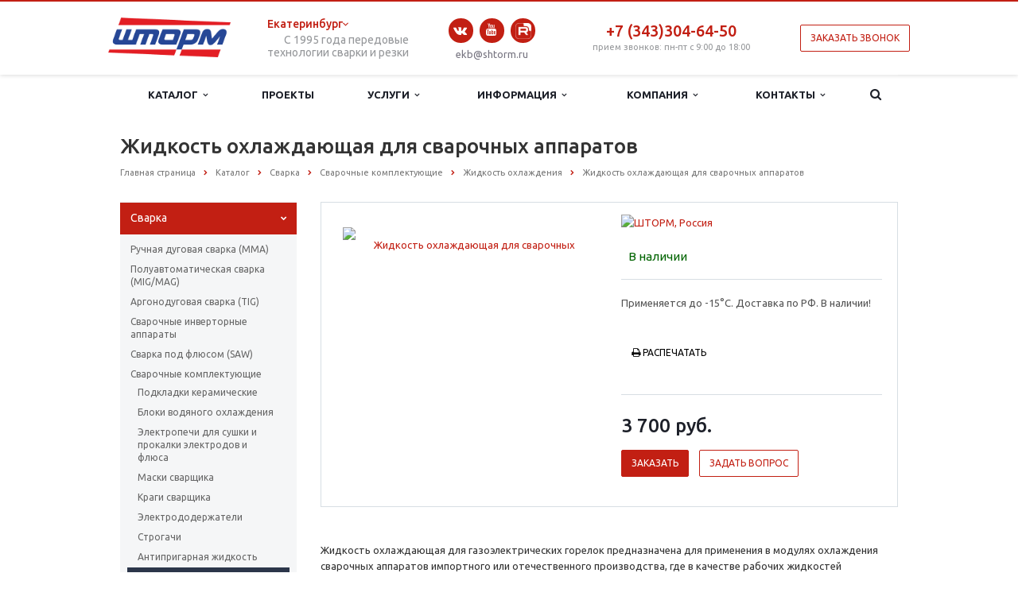

--- FILE ---
content_type: text/html; charset=UTF-8
request_url: https://shtorm.ru/catalog/zhidkost-okhlazhdayushchaya-dlya-svarochnykh-apparatov/
body_size: 24114
content:
<!DOCTYPE html>
<html class=" ">
<head>
    
                <title>Купить жидкость охлаждающая для сварочных аппаратов по выгодной цене в компании ШТОРМ</title>
    <link rel="image_src" href="/logo.png"  />
    <meta name="viewport" content="width=device-width, initial-scale=1.0"/>
    <meta name="MobileOptimized" content="320"/>
    <meta name="HandheldFriendly" content="true"/>

    <meta property="og:title" content="Купить жидкость охлаждающая для сварочных аппаратов по выгодной цене в компании ШТОРМ" />
    <meta property="og:type" content="website" />
    <meta property="og:site_name" content="Компания ШТОРМ">
    <meta property="og:image" content="/logo.png" />
    <meta property="og:url" content="/catalog/zhidkost-okhlazhdayushchaya-dlya-svarochnykh-apparatov/" />
    <meta property="og:description" content="Жидкость охлаждающая для сварочных аппаратов купить по выгодной цене в компании «Шторм». Полный комплекс услуг по продаже, подбору,  внедрению, обслуживанию оборудования для сварки и резки. Доставка по России. " />
    <meta property="og:image:width" content="968">
    <meta property="og:image:height" content="504">
    <meta property="og:locale" content="ru_RU">

    <meta name="twitter:site" content="Компания ШТОРМ"/>
    <meta name="twitter:title" content="Купить жидкость охлаждающая для сварочных аппаратов по выгодной цене в компании ШТОРМ">
    <meta name="twitter:description" content="Жидкость охлаждающая для сварочных аппаратов купить по выгодной цене в компании «Шторм». Полный комплекс услуг по продаже, подбору,  внедрению, обслуживанию оборудования для сварки и резки. Доставка по России. "/>
    <meta name="twitter:image:src" content="/logo.png"/>

                                    
    <meta http-equiv="Content-Type" content="text/html; charset=UTF-8" />
<meta name="robots" content="index, follow" />
<meta name="keywords" content="Жидкость охлаждающая для сварочных аппаратов купить с доставкой в Екатеринбурге по выгодной цене" />
<meta name="description" content="Жидкость охлаждающая для сварочных аппаратов купить по выгодной цене в компании «Шторм». Полный комплекс услуг по продаже, подбору,  внедрению, обслуживанию оборудования для сварки и резки. Доставка по России. " />
<link href="/bitrix/js/ui/fonts/opensans/ui.font.opensans.min.css?16837006982320" type="text/css"  rel="stylesheet" />
<link href="/bitrix/js/main/popup/dist/main.popup.bundle.min.css?168370068223804" type="text/css"  rel="stylesheet" />
<link href="/bitrix/cache/css/s1/sybis/page_ba33214ca08d94dafe2004bac8c2b573/page_ba33214ca08d94dafe2004bac8c2b573_v1.css?1765178647463" type="text/css"  rel="stylesheet" />
<link href="/bitrix/cache/css/s1/sybis/template_ff59d345119e19388302417f2b618762/template_ff59d345119e19388302417f2b618762_v1.css?1765179050387470" type="text/css"  data-template-style="true" rel="stylesheet" />
<script type="text/javascript">if(!window.BX)window.BX={};if(!window.BX.message)window.BX.message=function(mess){if(typeof mess==='object'){for(let i in mess) {BX.message[i]=mess[i];} return true;}};</script>
<script type="text/javascript">(window.BX||top.BX).message({'pull_server_enabled':'N','pull_config_timestamp':'0','pull_guest_mode':'N','pull_guest_user_id':'0'});(window.BX||top.BX).message({'PULL_OLD_REVISION':'Для продолжения корректной работы с сайтом необходимо перезагрузить страницу.'});</script>
<script type="text/javascript">(window.BX||top.BX).message({'JS_CORE_LOADING':'Загрузка...','JS_CORE_NO_DATA':'- Нет данных -','JS_CORE_WINDOW_CLOSE':'Закрыть','JS_CORE_WINDOW_EXPAND':'Развернуть','JS_CORE_WINDOW_NARROW':'Свернуть в окно','JS_CORE_WINDOW_SAVE':'Сохранить','JS_CORE_WINDOW_CANCEL':'Отменить','JS_CORE_WINDOW_CONTINUE':'Продолжить','JS_CORE_H':'ч','JS_CORE_M':'м','JS_CORE_S':'с','JSADM_AI_HIDE_EXTRA':'Скрыть лишние','JSADM_AI_ALL_NOTIF':'Показать все','JSADM_AUTH_REQ':'Требуется авторизация!','JS_CORE_WINDOW_AUTH':'Войти','JS_CORE_IMAGE_FULL':'Полный размер'});</script>

<script type="text/javascript" src="/bitrix/js/main/core/core.min.js?1683700682216224"></script>

<script>BX.setJSList(['/bitrix/js/main/core/core_ajax.js','/bitrix/js/main/core/core_promise.js','/bitrix/js/main/polyfill/promise/js/promise.js','/bitrix/js/main/loadext/loadext.js','/bitrix/js/main/loadext/extension.js','/bitrix/js/main/polyfill/promise/js/promise.js','/bitrix/js/main/polyfill/find/js/find.js','/bitrix/js/main/polyfill/includes/js/includes.js','/bitrix/js/main/polyfill/matches/js/matches.js','/bitrix/js/ui/polyfill/closest/js/closest.js','/bitrix/js/main/polyfill/fill/main.polyfill.fill.js','/bitrix/js/main/polyfill/find/js/find.js','/bitrix/js/main/polyfill/matches/js/matches.js','/bitrix/js/main/polyfill/core/dist/polyfill.bundle.js','/bitrix/js/main/core/core.js','/bitrix/js/main/polyfill/intersectionobserver/js/intersectionobserver.js','/bitrix/js/main/lazyload/dist/lazyload.bundle.js','/bitrix/js/main/polyfill/core/dist/polyfill.bundle.js','/bitrix/js/main/parambag/dist/parambag.bundle.js']);
BX.setCSSList(['/bitrix/js/main/lazyload/dist/lazyload.bundle.css','/bitrix/js/main/parambag/dist/parambag.bundle.css']);</script>
<script type="text/javascript">(window.BX||top.BX).message({'LANGUAGE_ID':'ru','FORMAT_DATE':'DD.MM.YYYY','FORMAT_DATETIME':'DD.MM.YYYY HH:MI:SS','COOKIE_PREFIX':'BITRIX_SM','SERVER_TZ_OFFSET':'18000','UTF_MODE':'Y','SITE_ID':'s1','SITE_DIR':'/','USER_ID':'','SERVER_TIME':'1768992058','USER_TZ_OFFSET':'0','USER_TZ_AUTO':'Y','bitrix_sessid':'0a36743440707a5f46f4af80eb4831c4'});</script>


<script type="text/javascript"  src="/bitrix/cache/js/s1/sybis/kernel_main/kernel_main_v1.js?1765178647152850"></script>
<script type="text/javascript" src="/bitrix/js/pull/protobuf/protobuf.min.js?168370069276433"></script>
<script type="text/javascript" src="/bitrix/js/pull/protobuf/model.min.js?168370069214190"></script>
<script type="text/javascript" src="/bitrix/js/main/core/core_promise.min.js?16837006822490"></script>
<script type="text/javascript" src="/bitrix/js/rest/client/rest.client.min.js?16837006939240"></script>
<script type="text/javascript" src="/bitrix/js/pull/client/pull.client.min.js?168370069244687"></script>
<script type="text/javascript" src="/bitrix/js/main/jquery/jquery-1.8.3.min.js?168370068293637"></script>
<script type="text/javascript" src="/bitrix/js/main/popup/dist/main.popup.bundle.min.js?168370068263284"></script>
<script type="text/javascript" src="/bitrix/js/main/ajax.min.js?168370068222194"></script>
<script type="text/javascript">BX.setJSList(['/bitrix/js/main/core/core_fx.js','/bitrix/js/main/session.js','/bitrix/js/main/pageobject/pageobject.js','/bitrix/js/main/core/core_window.js','/bitrix/js/main/date/main.date.js','/bitrix/js/main/core/core_date.js','/bitrix/js/main/utils.js','/bitrix/templates/sybis/js/jquery.actual.min.js','/bitrix/templates/sybis/js/jquery.fancybox.js','/bitrix/templates/sybis/js/blink.js','/bitrix/templates/sybis/vendor/jquery.easing.js','/bitrix/templates/sybis/vendor/jquery.appear.js','/bitrix/templates/sybis/vendor/jquery.cookie.js','/bitrix/templates/sybis/vendor/bootstrap.js','/bitrix/templates/sybis/vendor/flexslider/jquery.flexslider-min.js','/bitrix/templates/sybis/vendor/jquery.validate.min.js','/bitrix/templates/sybis/js/jquery.uniform.min.js','/bitrix/templates/sybis/js/jqModal.js','/bitrix/templates/sybis/js/slick.js','/bitrix/templates/sybis/js/detectmobilebrowser.js','/bitrix/templates/sybis/js/general.js','/bitrix/templates/sybis/js/custom.js','/bitrix/components/bitrix/search.title/script.js','/bitrix/templates/sybis/js/jquery.inputmask.bundle.min.js','/bitrix/templates/sybis/components/bitrix/subscribe.edit/footer/script.js']);</script>
<script type="text/javascript">BX.setCSSList(['/bitrix/templates/sybis/components/bitrix/news.detail/catalog-sybis/style.css','/bitrix/templates/sybis/css/bootstrap.css','/bitrix/templates/sybis/css/fonts/font-awesome/css/font-awesome.min.css','/bitrix/templates/sybis/vendor/flexslider/flexslider.css','/bitrix/templates/sybis/css/jquery.fancybox.css','/bitrix/templates/sybis/css/slick.css','/bitrix/templates/sybis/css/theme-elements.css','/bitrix/templates/sybis/css/theme-responsive.css','/bitrix/templates/sybis/css/callback.css','/bitrix/templates/.default/ajax/ajax.css','/bitrix/templates/sybis/styles.css','/bitrix/templates/sybis/template_styles.css','/bitrix/templates/sybis/css/responsive.css','/bitrix/templates/sybis/themes/2/colors.css','/bitrix/templates/sybis/css/custom.css']);</script>
<script type="text/javascript">
					(function () {
						"use strict";

						var counter = function ()
						{
							var cookie = (function (name) {
								var parts = ("; " + document.cookie).split("; " + name + "=");
								if (parts.length == 2) {
									try {return JSON.parse(decodeURIComponent(parts.pop().split(";").shift()));}
									catch (e) {}
								}
							})("BITRIX_CONVERSION_CONTEXT_s1");

							if (cookie && cookie.EXPIRE >= BX.message("SERVER_TIME"))
								return;

							var request = new XMLHttpRequest();
							request.open("POST", "/bitrix/tools/conversion/ajax_counter.php", true);
							request.setRequestHeader("Content-type", "application/x-www-form-urlencoded");
							request.send(
								"SITE_ID="+encodeURIComponent("s1")+
								"&sessid="+encodeURIComponent(BX.bitrix_sessid())+
								"&HTTP_REFERER="+encodeURIComponent(document.referrer)
							);
						};

						if (window.frameRequestStart === true)
							BX.addCustomEvent("onFrameDataReceived", counter);
						else
							BX.ready(counter);
					})();
				</script>
<script>BX.message([])</script>
<link rel="shortcut icon" href="/favicon.ico" type="image/x-icon" />
<link rel="apple-touch-icon" sizes="57x57" href="/bitrix/templates/sybis/themes/2/images/favicon_57.png" />
<link rel="apple-touch-icon" sizes="72x72" href="/bitrix/templates/sybis/themes/2/images/favicon_72.png" />
<style>.maxwidth-banner{max-width: auto;}</style>



<script type="text/javascript"  src="/bitrix/cache/js/s1/sybis/template_95d8f1f987edac5cc2a7dc442cfb49bf/template_95d8f1f987edac5cc2a7dc442cfb49bf_v1.js?1765178643275372"></script>
<script type="text/javascript"  src="/bitrix/cache/js/s1/sybis/default_fe972f67b461d3b541074e6d517ca40c/default_fe972f67b461d3b541074e6d517ca40c_v1.js?1765178643473"></script>
<script type="text/javascript">var _ba = _ba || []; _ba.push(["aid", "a1567834114f4306262193aedc53127d"]); _ba.push(["host", "shtorm.ru"]); (function() {var ba = document.createElement("script"); ba.type = "text/javascript"; ba.async = true;ba.src = (document.location.protocol == "https:" ? "https://" : "http://") + "bitrix.info/ba.js";var s = document.getElementsByTagName("script")[0];s.parentNode.insertBefore(ba, s);})();</script>



    <link rel="icon" href="/favicon.ico" type="image/x-icon" />


                                                                            <link rel="stylesheet" href="https://cdnjs.cloudflare.com/ajax/libs/tiny-slider/2.9.3/tiny-slider.min.css" integrity="sha512-06CZo7raVnbbD3BlY8/hGUoUCuhk8sTdVGV3m3nuh9i2R+UmkLbLRTE/My8TuJ3ALbDulhBObJQWtOUt0mXzNQ==" crossorigin="anonymous" />
                <script>(function(w,d,s,l,i){w[l]=w[l]||[];w[l].push({'gtm.start': new Date().getTime(),event:'gtm.js'});var f=d.getElementsByTagName(s)[0], j=d.createElement(s),dl=l!='dataLayer'?'&l='+l:'';j.async=true;j.src='https://www.googletagmanager.com/gtm.js?id='+i+dl;f.parentNode.insertBefore(j,f);})(window,document,'script','dataLayer','GTM-TZTG9D5');</script>
    </head>
<body class="fg">
<div class="bx_areas">
            <!-- Yandex.Metrika counter -->
<script type="text/javascript" >
    (function (d, w, c) {
        (w[c] = w[c] || []).push(function() {
            try {
                w.yaCounter16143376 = new Ya.Metrika({
                    id:16143376,
                    clickmap:true,
                    trackLinks:true,
                    accurateTrackBounce:true,
                    webvisor:true
                });
            } catch(e) { }
        });

        var n = d.getElementsByTagName("script")[0],
            s = d.createElement("script"),
            f = function () { n.parentNode.insertBefore(s, n); };
        s.type = "text/javascript";
        s.async = true;
        s.src = "https://mc.yandex.ru/metrika/watch.js";

        if (w.opera == "[object Opera]") {
            d.addEventListener("DOMContentLoaded", f, false);
        } else { f(); }
    })(document, window, "yandex_metrika_callbacks");
</script>
<noscript><div><img src="https://mc.yandex.ru/watch/16143376" style="position:absolute; left:-9999px;" alt="" /></div></noscript>
<!-- /Yandex.Metrika counter -->

<!-- Global site tag (gtag.js) - Google Analytics -->
<script async src="https://www.googletagmanager.com/gtag/js?id=UA-13182839-1"></script>
<script>
  window.dataLayer = window.dataLayer || [];
  function gtag(){dataLayer.push(arguments);}
  gtag('js', new Date());

  gtag('config', 'UA-13182839-1');
</script>
    </div>
<!--	NEW-->
    <script>window.roistatCookieDomain = 'shtorm.ru';</script>
    <script>
        (function(w, d, s, h, id) {
            w.roistatProjectId = id; w.roistatHost = h;
            var p = d.location.protocol == "https:" ? "https://" : "http://";
            var u = /^.*roistat_visit=[^;]+(.*)?$/.test(d.cookie) ? "/dist/module.js" : "/api/site/1.0/"+id+"/init?referrer="+encodeURIComponent(d.location.href);
            var js = d.createElement(s); js.charset="UTF-8"; js.async = 1; js.src = p+h+u; var js2 = d.getElementsByTagName(s)[0]; js2.parentNode.insertBefore(js, js2);
        })(window, document, 'script', 'cloud.roistat.com', '6774d9c70e84d316b36ef9d412e55057');
    </script>
    <script type="text/javascript">
        var _tmr = window._tmr || (window._tmr = []);
        _tmr.push({id: "3568568", type: "pageView", start: (new Date()).getTime()});
        (function (d, w, id) {
            if (d.getElementById(id)) return;
            var ts = d.createElement("script"); ts.type = "text/javascript"; ts.async = true; ts.id = id;
            ts.src = "https://top-fwz1.mail.ru/js/code.js";
            var f = function () {var s = d.getElementsByTagName("script")[0]; s.parentNode.insertBefore(ts, s);};
            if (w.opera == "[object Opera]") { d.addEventListener("DOMContentLoaded", f, false); } else { f(); }
        })(document, window, "tmr-code");
    </script>
    <noscript><div><img src="https://top-fwz1.mail.ru/counter?id=3568568;js=na" style="position:absolute;left:-9999px;" alt="Top.Mail.Ru" /></div></noscript>
    <noscript><iframe src="https://www.googletagmanager.com/ns.html?id=GTM-TZTG9D5" height="0" width="0" style="display:none;visibility:hidden"></iframe></noscript>



		<script type='text/javascript'>
		var arBasketItems = {};
		var arScorpOptions = ({
			'SITE_DIR' : '/',
			'SITE_ID' : 's1',
			'SITE_TEMPLATE_PATH' : '/bitrix/templates/sybis',
			'THEME' : ({
				'THEME_SWITCHER' : 'N',
				'BASE_COLOR' : '2',
				'BASE_COLOR_CUSTOM' : 'e65100',
				'TOP_MENU' : 'LIGHT',
				'TOP_MENU_FIXED' : 'Y',
				'COLORED_LOGO' : 'Y',
				'SIDE_MENU' : 'LEFT',
				'SCROLLTOTOP_TYPE' : 'ROUND_COLOR',
				'SCROLLTOTOP_POSITION' : 'PADDING',
				'ADD_SITE_NAME_IN_TITLE' : 'Y',
				'USE_CAPTCHA_FORM' : 'IMAGE',
				'DISPLAY_PROCESSING_NOTE' : 'Y',
				'PROCESSING_NOTE_CHECKED' : 'Y',
				'PHONE_MASK' : '+7 (999) 999-99-99',
				'VALIDATE_PHONE_MASK' : '^[+][0-9] [(][0-9]{3}[)] [0-9]{3}[-][0-9]{2}[-][0-9]{2}$',
				'DATE_MASK' : 'd.m.y',
				'DATE_PLACEHOLDER' : 'дд.мм.гггг',
				'VALIDATE_DATE_MASK' : '^[0-9]{1,2}\.[0-9]{1,2}\.[0-9]{4}$',
				'DATETIME_MASK' : 'd.m.y h:s',
				'DATETIME_PLACEHOLDER' : 'дд.мм.гггг чч:мм',
				'VALIDATE_DATETIME_MASK' : '^[0-9]{1,2}\.[0-9]{1,2}\.[0-9]{4} [0-9]{1,2}\:[0-9]{1,2}$',
				'VALIDATE_FILE_EXT' : 'png|jpg|jpeg|gif|doc|docx|xls|xlsx|txt|pdf|odt|rtf',
				'SOCIAL_VK' : 'https://vk.com/club46343711',
				'SOCIAL_FACEBOOK' : '',
				'SOCIAL_TWITTER' : '',
				'SOCIAL_YOUTUBE' : 'https://www.youtube.com/user/shtormTv',
				'SOCIAL_ODNOKLASSNIKI' : '',
				'SOCIAL_GOOGLEPLUS' : '',
				'BANNER_WIDTH' : 'AUTO',
				'TEASERS_INDEX' : 'PICTURES',
				'CATALOG_INDEX' : 'Y',
				'CATALOG_FAVORITES_INDEX' : 'Y',
				'BIGBANNER_ANIMATIONTYPE' : 'SLIDE_HORIZONTAL',
				'BIGBANNER_SLIDESSHOWSPEED' : '5000',
				'BIGBANNER_ANIMATIONSPEED' : '600',
				'PARTNERSBANNER_SLIDESSHOWSPEED' : '5000',
				'PARTNERSBANNER_ANIMATIONSPEED' : '600',
				'ORDER_VIEW' : 'N',
				'ORDER_BASKET_VIEW' : 'HEADER',
				'URL_BASKET_SECTION' : '/cart/',
				'URL_ORDER_SECTION' : '/cart/order/',
				'USE_YA_COUNTER' : 'N',
				'YA_COUNTER_ID' : '',
				'USE_FORMS_GOALS' : 'COMMON',
				'USE_SALE_GOALS' : 'Y',
				'USE_DEBUG_GOALS' : 'N',
			})
		});

		$(document).ready(function(){
			if($.trim(arScorpOptions['THEME']['ORDER_VIEW']) === 'Y' && ($.trim(window.location.pathname) != $.trim(arScorpOptions['THEME']['URL_BASKET_SECTION'])) && ($.trim(window.location.pathname) != $.trim(arScorpOptions['THEME']['URL_ORDER_SECTION']))){
				if(arScorpOptions['THEME']['ORDER_BASKET_VIEW'] === 'FLY'){
					$.ajax({
						url: arScorpOptions['SITE_DIR'] + 'ajax/basket_items.php',
						type: 'POST',
						success: function(html){
							$('body').prepend('<div class="ajax_basket">' + html + '</div>');
							setTimeout(function(){
								$('.ajax_basket').addClass('ready');
								$('.basket.fly>.wrap').addClass(arScorpOptions['THEME']['TOP_MENU']);
								$('.basket_top.basketFlyTrue').removeClass('hidden').find('.count').text($('.basket .count').text());
							}, 50);
						}
					});
				}
				else if(arScorpOptions['THEME']['ORDER_BASKET_VIEW'] === 'HEADER'){
					$.ajax({
						url: arScorpOptions['SITE_DIR'] + 'ajax/basket_items.php ',
						type: 'POST',
						success: function(html){
							$('.mega-menu .table-menu.basketTrue table td.search-item>.wrap').append('<div class="ajax_basket">' + html + '</div>');
							$('header .logo-row .top-callback').prepend('<div class="ajax_basket">' + html + '</div>');
							setTimeout(function(){
								$('.ajax_basket').addClass('ready');
							}, 50);
						}
					});
				}
			}

		});

		</script>
		<!--'start_frame_cache_options-block'--><!--'end_frame_cache_options-block'--><div class="body ">
    <!--<div class="body_media"></div> this is hack -->

    <header class="topmenu-LIGHT canfixed">
        <div class="logo_and_menu-row relative">
            <div class="maxwidth-theme flex items-center justify-between logo-row">
                <div class="logo">
                    <a href="/"><img style="max-height: 50px;" src="/logo.png" alt="" title="" /></a>
                </div>
                <div class="top-description hidden-sm hidden-xs">
					
<div class="city-contact-change" >
      <div class="city-contact-change__title">
      Екатеринбург      <img src="/bitrix/templates/sybis/images/arr.svg" alt="" class="city-contact-change__title-ico">
    </div>
    
  <div class="city-contact-change__block">
          <div class="city-contact-change__item" 
           data-phones="+7 (343) 304-64-50"
           data-email="ekb@shtorm.ru">
        Верхняя Пышма      </div>
          <div class="city-contact-change__item" 
           data-phones="+7 (343)304-64-50"
           data-email="ekb@shtorm.ru">
        Екатеринбург      </div>
          <div class="city-contact-change__item" 
           data-phones="+7 (495) 109-00-73"
           data-email="msk@shtorm.ru">
        Москва      </div>
          <div class="city-contact-change__item" 
           data-phones="+7 (831) 217-50-17"
           data-email="nn@shtorm.ru">
        Нижний Новгород      </div>
          <div class="city-contact-change__item" 
           data-phones="+7 (383) 230-00-55"
           data-email="nsk@shtorm.ru">
        Новосибирск      </div>
          <div class="city-contact-change__item" 
           data-phones="+7 (342) 237-24-69"
           data-email="prm@shtorm.ru">
        Пермь      </div>
      </div>
</div>                    <p style="font-size: 14px; text-align:right; margin: 0;">С 1995 года передовые<br> технологии сварки и резки</p>
                </div>

                <div class="top-callback">

                    <div class="email flex items-center fix-icon">
                        <div class="social-icons">
                            <ul>
                                <li class="vk">
                                    <a href="https://vk.com/club46343711?roistat_visit=524173" target="_blank" rel="nofollow" title="Вконтакте">
                                        Вконтакте
                                        <i class="fa fa-vk"></i>
                                        <i class="fa fa-vk hide"></i>
                                    </a>
                                </li>
                                <li class="lj">
                                    <a href="https://www.youtube.com/user/shtormTv?roistat_visit=524173" target="_blank" rel="nofollow" title="YouTube">
                                        YouTube
                                        <i class="fa fa-youtube"></i>
                                        <i class="fa fa-youtube hide"></i>
                                    </a>
                                </li>
                                <li class="lj">
                                    <a href="https://rutube.ru/channel/43782339/?roistat_visit=524173" target="_blank" rel="nofollow" title="Rutube канал">
                                        <i class="rutube_icon" style=""></i>
                                    </a>
                                </li>
                            </ul>
                        </div>
                    </div>

                    <div class="email flex items-center" style="display: flex;justify-content: center;">
<!--                        <i class="fa fa-envelope"></i>-->
                            <a href="mailto:ekb@shtorm.ru" onclick="ym(16143376,'reachGoal','send_us_ekb');">ekb@shtorm.ru</a>
                    </div>
                </div>
                <div class="top-callback">
                    <div class="phone">
                        <div class="phone-number flex items-center" style="display: flex;justify-content: center;">
                            <!--                            <i class="fa fa-phone"></i>-->
                                <a href="tel:+7(343)304-64-50" class="roistat-phone" onclick="ym(16143376,'reachGoal','call_us_ekb');">+7 (343)304-64-50</a><br>
                            </div>
                        <div class="phone-desc">
                            <div>
	 прием звонков: пн-пт с 9:00 до 18:00
</div>                        </div>
						<div class="mob-contact-switch hidden-md hidden-lg">
						  
<div class="city-contact-change" >
      <div class="city-contact-change__title">
      Екатеринбург      <img src="/bitrix/templates/sybis/images/arr.svg" alt="" class="city-contact-change__title-ico">
    </div>
    
  <div class="city-contact-change__block">
          <div class="city-contact-change__item" 
           data-phones="+7 (343) 304-64-50"
           data-email="ekb@shtorm.ru">
        Верхняя Пышма      </div>
          <div class="city-contact-change__item" 
           data-phones="+7 (343)304-64-50"
           data-email="ekb@shtorm.ru">
        Екатеринбург      </div>
          <div class="city-contact-change__item" 
           data-phones="+7 (495) 109-00-73"
           data-email="msk@shtorm.ru">
        Москва      </div>
          <div class="city-contact-change__item" 
           data-phones="+7 (831) 217-50-17"
           data-email="nn@shtorm.ru">
        Нижний Новгород      </div>
          <div class="city-contact-change__item" 
           data-phones="+7 (383) 230-00-55"
           data-email="nsk@shtorm.ru">
        Новосибирск      </div>
          <div class="city-contact-change__item" 
           data-phones="+7 (342) 237-24-69"
           data-email="prm@shtorm.ru">
        Пермь      </div>
      </div>
</div>						</div>
                    </div>
                </div>



<!--                <div class="top-callback">-->
<!--                    <div class="email flex items-center">-->
<!--                        <select id="myselect" class="select" style="width: 181px !important;">-->
<!--                            <option value="Москва">Москва</option>-->
<!--                            <option value="Екатеринбург">Екатеринбург</option>-->
<!--                            <option value="Москва">Москва</option>-->
<!--                            <option value="Нижний Новгород">Нижний Новгород</option>-->
<!--                            <option value="Пермь">Пермь</option>-->
<!--                            <option value="Новосибирск">Новосибирск</option>-->
<!--                        </select>-->
<!--                    </div>-->
<!--                </div>-->

                <script>
                    // возвращает cookie если есть или undefined
                    function getCookie(name) {

                        var matches = document.cookie.match(new RegExp(
                            "(?:^|; )" + name.replace(/([\.$?*|{}\(\)\[\]\\\/\+^])/g, '\\$1') + "=([^;]*)"
                        ))
                        return matches ? decodeURIComponent(matches[1]) : undefined
                    }
                    // уcтанавливает cookie
                    function setCookie(name, value, props) {

                        props = props || {}

                        var exp = props.expires

                        if (typeof exp == "number" && exp) {

                            var d = new Date()

                            d.setTime(d.getTime() + exp*1000)

                            exp = props.expires = d

                        }

                        if(exp && exp.toUTCString) { props.expires = exp.toUTCString() }

                        value = encodeURIComponent(value)

                        var updatedCookie = name + "=" + value

                        for(var propName in props){

                            updatedCookie += "; " + propName

                            var propValue = props[propName]

                            if(propValue !== true){ updatedCookie += "=" + propValue }
                        }

                        document.cookie = updatedCookie

                    }
                    // удаляет cookie
                    function deleteCookie(name) {

                        setCookie(name, null, { expires: -1 })

                    }


                    $('#myselect ').on('click',function () {

                        var getSelect = $( "#myselect option:selected" ).text();

                        setCookie('city',getSelect);

                        console.log();

                    });

                    if (getCookie('city') !== '') {
                        $("#myselect").val(getCookie('city')).change();
//                        $("#myselect").val(getCookie('city'));
                    }


                </script>


               <div class="callback pull-right hidden-xs" data-event="jqm" data-param-id="27" data-name="callback">
                   <span href="javascript:;" onclick="yaCounter16143376.reachGoal('zvonok_btn'); pixel.Event('callback_btn'); return true;" class="btn btn-default white btn-xm" style="margin: 0;">Заказать звонок</span>
               </div>

                <button class="btn btn-responsive-nav visible-xs" data-toggle="collapse" data-target=".nav-main-collapse">
                    <i class="fa fa-bars"></i>
                </button>
            </div>
        </div>
        <div class="menu-row row">
            <div class="maxwidth-theme">
                <div class="col-md-12">
                    <div class="nav-main-collapse collapse">
                        <div class="menu-only">
                            <nav class="mega-menu">
                                    <style>
        .dropdown-submenu .dropdown-menu {
            overflow: hidden auto;
            max-height: 256px;
        }
    </style>
            <div itemscope itemtype="http://schema.org/SiteNavigationElement" class="table-menu hidden-xs">
            <meta itemprop="name" content="Верхнее Меню">
            <table>
                <tr>
                                                                                            <td class="dropdown active">
                            <div class="wrap">
                                <a itemprop="url" class="dropdown-toggle" href="/catalog/" title="Каталог">
                                    <meta itemprop="name" content="Каталог"/>Каталог                                                                            &nbsp;<i class="fa fa-angle-down"></i>
                                                                    </a>
                            
                                                                    <span class="tail"></span>
                                    <ul class="dropdown-menu">
                                         <!--Скрытие раздела Вопрос-ответ-->
                                            
                                                                                        <li class="dropdown-submenu active ">
                                                <a itemprop="url" href="/catalog/svarka/" title="Сварка"><span itemprop="name">Сварка</span></a>
                                                                                                    <ul class="dropdown-menu">
                                                                                                                                                                                <li class=" ">
                                                                <a itemprop="url" href="/catalog/svarka/ruchnaya-dugovaya-mma/" title="Ручная дуговая сварка (ММА)"><meta itemprop="name" content="Ручная дуговая сварка (ММА)"/>Ручная дуговая сварка (ММА)</a>
                                                                                                                            </li>
                                                                                                                                                                                <li class=" ">
                                                                <a itemprop="url" href="/catalog/svarka/poluavtomaticheskaya-mig-mag/" title="Полуавтоматическая сварка (МIG/MAG)"><meta itemprop="name" content="Полуавтоматическая сварка (МIG/MAG)"/>Полуавтоматическая сварка (МIG/MAG)</a>
                                                                                                                            </li>
                                                                                                                                                                                <li class=" ">
                                                                <a itemprop="url" href="/catalog/svarka/argonno-dugovaya-svarka-tig/" title="Аргонодуговая сварка (TIG)"><meta itemprop="name" content="Аргонодуговая сварка (TIG)"/>Аргонодуговая сварка (TIG)</a>
                                                                                                                            </li>
                                                                                                                                                                                <li class=" ">
                                                                <a itemprop="url" href="/catalog/svarka/svarochnye-invertory/" title="Сварочные инверторные аппараты"><meta itemprop="name" content="Сварочные инверторные аппараты"/>Сварочные инверторные аппараты</a>
                                                                                                                            </li>
                                                                                                                                                                                <li class=" ">
                                                                <a itemprop="url" href="/catalog/svarka/svarka-pod-flyusom-saw/" title="Сварка под флюсом (SAW)"><meta itemprop="name" content="Сварка под флюсом (SAW)"/>Сварка под флюсом (SAW)</a>
                                                                                                                            </li>
                                                                                                                                                                                <li class=" active">
                                                                <a itemprop="url" href="/catalog/svarka/standartnoe-oborudovanie-i-aksessuary/" title="Сварочные комплектующие"><meta itemprop="name" content="Сварочные комплектующие"/>Сварочные комплектующие</a>
                                                                                                                            </li>
                                                                                                                                                                                <li class=" ">
                                                                <a itemprop="url" href="/catalog/svarka/kontaktnaya-svarka/" title="Контактная сварка"><meta itemprop="name" content="Контактная сварка"/>Контактная сварка</a>
                                                                                                                            </li>
                                                                                                                                                                                <li class=" ">
                                                                <a itemprop="url" href="/catalog/svarka/svarka-metizov/" title="Приварка шпилек и метизов"><meta itemprop="name" content="Приварка шпилек и метизов"/>Приварка шпилек и метизов</a>
                                                                                                                            </li>
                                                                                                                                                                                <li class=" ">
                                                                <a itemprop="url" href="/catalog/svarka/orbitalnaya-svarka/" title="Орбитальная сварка"><meta itemprop="name" content="Орбитальная сварка"/>Орбитальная сварка</a>
                                                                                                                            </li>
                                                                                                                                                                                <li class=" ">
                                                                <a itemprop="url" href="/catalog/svarka/robotizirovannye-kompleksy/" title="Роботизированные комплексы"><meta itemprop="name" content="Роботизированные комплексы"/>Роботизированные комплексы</a>
                                                                                                                            </li>
                                                                                                                                                                                <li class=" ">
                                                                <a itemprop="url" href="/catalog/svarka/avtomatizatsiya-svarki/" title="Автоматизация сварки"><meta itemprop="name" content="Автоматизация сварки"/>Автоматизация сварки</a>
                                                                                                                            </li>
                                                                                                                                                                                <li class=" ">
                                                                <a itemprop="url" href="/catalog/svarka/gorelki-svarochnye/" title="Горелки сварочные"><meta itemprop="name" content="Горелки сварочные"/>Горелки сварочные</a>
                                                                                                                            </li>
                                                                                                                                                                                <li class=" ">
                                                                <a itemprop="url" href="/catalog/svarka/sistemy-kontrolya-kachestva-i-dokumentirovaniya-dannykh/" title="Системы контроля качества и документирования данных"><meta itemprop="name" content="Системы контроля качества и документирования данных"/>Системы контроля качества и документирования данных</a>
                                                                                                                            </li>
                                                                                                                                                                                <li class=" ">
                                                                <a itemprop="url" href="/catalog/svarka/lazernaya-svarka/" title="Лазерная сварка"><meta itemprop="name" content="Лазерная сварка"/>Лазерная сварка</a>
                                                                                                                            </li>
                                                                                                            </ul>
                                                                                            </li>

                                                                                 <!--Скрытие раздела Вопрос-ответ-->
                                            
                                                                                        <li class="dropdown-submenu  ">
                                                <a itemprop="url" href="/catalog/rezka/" title="Резка"><span itemprop="name">Резка</span></a>
                                                                                                    <ul class="dropdown-menu">
                                                                                                                                                                                <li class=" ">
                                                                <a itemprop="url" href="/catalog/rezka/avtogennye-rezaki-i-prinadlezhnosti/" title="Автогенные резаки и принадлежности"><meta itemprop="name" content="Автогенные резаки и принадлежности"/>Автогенные резаки и принадлежности</a>
                                                                                                                            </li>
                                                                                                                                                                                <li class=" ">
                                                                <a itemprop="url" href="/catalog/rezka/oborudovanie-plazmennoy-rezki-i-prinadlezhnosti/" title="Оборудование плазменной резки и принадлежности"><meta itemprop="name" content="Оборудование плазменной резки и принадлежности"/>Оборудование плазменной резки и принадлежности</a>
                                                                                                                            </li>
                                                                                                                                                                                <li class=" ">
                                                                <a itemprop="url" href="/catalog/rezka/mashiny-termicheskoy-rezki/" title="Машины термической резки"><meta itemprop="name" content="Машины термической резки"/>Машины термической резки</a>
                                                                                                                            </li>
                                                                                                                                                                                <li class=" ">
                                                                <a itemprop="url" href="/catalog/rezka/mashiny-gidroabrazivnoy-rezki/" title="Машины гидроабразивной резки"><meta itemprop="name" content="Машины гидроабразивной резки"/>Машины гидроабразивной резки</a>
                                                                                                                            </li>
                                                                                                            </ul>
                                                                                            </li>

                                                                                 <!--Скрытие раздела Вопрос-ответ-->
                                            
                                                                                        <li class="dropdown-submenu  ">
                                                <a itemprop="url" href="/catalog/vspomogatelnoe-oborudovanie/" title="Вспомогательное оборудование"><span itemprop="name">Вспомогательное оборудование</span></a>
                                                                                                    <ul class="dropdown-menu">
                                                                                                                                                                                <li class=" ">
                                                                <a itemprop="url" href="/catalog/vspomogatelnoe-oborudovanie/mekhanizmy-peremeshcheniya-gorelok/" title="Механизмы перемещения горелок"><meta itemprop="name" content="Механизмы перемещения горелок"/>Механизмы перемещения горелок</a>
                                                                                                                            </li>
                                                                                                                                                                                <li class=" ">
                                                                <a itemprop="url" href="/catalog/vspomogatelnoe-oborudovanie/svarochnye-vrashchateli-manipulyatory/" title="Вращатели сварочные"><meta itemprop="name" content="Вращатели сварочные"/>Вращатели сварочные</a>
                                                                                                                            </li>
                                                                                                                                                                                <li class=" ">
                                                                <a itemprop="url" href="/catalog/vspomogatelnoe-oborudovanie/stoly-dlya-sborki-i-svarki/" title="Столы для сборки и сварки"><meta itemprop="name" content="Столы для сборки и сварки"/>Столы для сборки и сварки</a>
                                                                                                                            </li>
                                                                                                                                                                                <li class=" ">
                                                                <a itemprop="url" href="/catalog/vspomogatelnoe-oborudovanie/filtroventilyatsionnye-i-vytyazhnye-ustanovki/" title="Фильтровентиляционные и вытяжные установки"><meta itemprop="name" content="Фильтровентиляционные и вытяжные установки"/>Фильтровентиляционные и вытяжные установки</a>
                                                                                                                            </li>
                                                                                                                                                                                <li class=" ">
                                                                <a itemprop="url" href="/catalog/vspomogatelnoe-oborudovanie/zatochka-volframovykh-elektrodov/" title="Оборудование для заточки вольфрамовых электродов"><meta itemprop="name" content="Оборудование для заточки вольфрамовых электродов"/>Оборудование для заточки вольфрамовых электродов</a>
                                                                                                                            </li>
                                                                                                                                                                                <li class=" ">
                                                                <a itemprop="url" href="/catalog/vspomogatelnoe-oborudovanie/zashchitnye-kamery/" title="Защитные камеры"><meta itemprop="name" content="Защитные камеры"/>Защитные камеры</a>
                                                                                                                            </li>
                                                                                                                                                                                <li class=" ">
                                                                <a itemprop="url" href="/catalog/vspomogatelnoe-oborudovanie/tsentratory/" title="Центраторы"><meta itemprop="name" content="Центраторы"/>Центраторы</a>
                                                                                                                            </li>
                                                                                                                                                                                <li class=" ">
                                                                <a itemprop="url" href="/catalog/vspomogatelnoe-oborudovanie/ekrany-i-shtorki-zashchitnye/" title="Защитные экраны и шторки"><meta itemprop="name" content="Защитные экраны и шторки"/>Защитные экраны и шторки</a>
                                                                                                                            </li>
                                                                                                                                                                                <li class=" ">
                                                                <a itemprop="url" href="/catalog/vspomogatelnoe-oborudovanie/zaglushki/" title="Заглушки"><meta itemprop="name" content="Заглушки"/>Заглушки</a>
                                                                                                                            </li>
                                                                                                            </ul>
                                                                                            </li>

                                                                                 <!--Скрытие раздела Вопрос-ответ-->
                                            
                                                                                        <li class="dropdown-submenu  ">
                                                <a itemprop="url" href="/catalog/svarochnye-materialy/" title="Сварочные материалы"><span itemprop="name">Сварочные материалы</span></a>
                                                                                                    <ul class="dropdown-menu">
                                                                                                                                                                                <li class=" ">
                                                                <a itemprop="url" href="/catalog/svarochnye-materialy/svarochnyy-flyus-i-provoloki-dlya-svarki-pod-sloem-flyusa/" title="Сварочный флюс и проволоки для сварки под слоем флюса"><meta itemprop="name" content="Сварочный флюс и проволоки для сварки под слоем флюса"/>Сварочный флюс и проволоки для сварки под слоем флюса</a>
                                                                                                                            </li>
                                                                                                                                                                                <li class=" ">
                                                                <a itemprop="url" href="/catalog/svarochnye-materialy/pokrytye-svarochnye-elektrody/" title="Покрытые сварочные электроды"><meta itemprop="name" content="Покрытые сварочные электроды"/>Покрытые сварочные электроды</a>
                                                                                                                            </li>
                                                                                                                                                                                <li class=" ">
                                                                <a itemprop="url" href="/catalog/svarochnye-materialy/elektrody-volframovye/" title="Электроды вольфрамовые"><meta itemprop="name" content="Электроды вольфрамовые"/>Электроды вольфрамовые</a>
                                                                                                                            </li>
                                                                                                                                                                                <li class=" ">
                                                                <a itemprop="url" href="/catalog/svarochnye-materialy/materialy-dlya-naplavki/" title="Материалы для наплавки"><meta itemprop="name" content="Материалы для наплавки"/>Материалы для наплавки</a>
                                                                                                                            </li>
                                                                                                                                                                                <li class=" ">
                                                                <a itemprop="url" href="/catalog/svarochnye-materialy/materialy-legirovannye-mn-si-dlya-svarki-konstruktsionnykh-uglerodistykh-i-nizkolegirovannykh-staley/" title="Материалы легированные Mn-Si для сварки конструкционных углеродистых и низколегированных сталей"><meta itemprop="name" content="Материалы легированные Mn-Si для сварки конструкционных углеродистых и низколегированных сталей"/>Материалы легированные Mn-Si для сварки конструкционных углеродистых и низколегированных сталей</a>
                                                                                                                            </li>
                                                                                                                                                                                <li class=" ">
                                                                <a itemprop="url" href="/catalog/svarochnye-materialy/materialy-nizkolegirovannye-dlya-svarki-konstruktsionnykh-nizkolegirovannykh-staley-povyshennoy-proch/" title="Материалы низколегированные  для  сварки конструкционных  низколегированных  сталей повышенной прочности и высокопрочных сталей"><meta itemprop="name" content="Материалы низколегированные  для  сварки конструкционных  низколегированных  сталей повышенной прочности и высокопрочных сталей"/>Материалы низколегированные  для  сварки конструкционных  низколегированных  сталей повышенной прочности и высокопрочных сталей</a>
                                                                                                                            </li>
                                                                                                                                                                                <li class=" ">
                                                                <a itemprop="url" href="/catalog/svarochnye-materialy/svarochnye-materialy-na-osnove-alyuminievykh-splavov/" title="Сварочные материалы на основе алюминиевых сплавов"><meta itemprop="name" content="Сварочные материалы на основе алюминиевых сплавов"/>Сварочные материалы на основе алюминиевых сплавов</a>
                                                                                                                            </li>
                                                                                                                                                                                <li class=" ">
                                                                <a itemprop="url" href="/catalog/svarochnye-materialy/svarochnye-materialy-na-osnove-mednykh-splavov/" title="Сварочные материалы на основе медных  сплавов"><meta itemprop="name" content="Сварочные материалы на основе медных  сплавов"/>Сварочные материалы на основе медных  сплавов</a>
                                                                                                                            </li>
                                                                                                            </ul>
                                                                                            </li>

                                                                                 <!--Скрытие раздела Вопрос-ответ-->
                                            
                                                                                        <li class="  ">
                                                <a itemprop="url" href="/company/partners/" title="Наши бренды"><span itemprop="name">Наши бренды</span></a>
                                                                                            </li>

                                                                                 <!--Скрытие раздела Вопрос-ответ-->
                                            
                                                                                        <li class="dropdown-submenu  ">
                                                <a itemprop="url" href="/catalog/sale/" title="Распродажа и акции"><span itemprop="name">Распродажа и акции</span></a>
                                                                                                    <ul class="dropdown-menu">
                                                                                                                                                                                <li class=" ">
                                                                <a itemprop="url" href="/catalog/soplo-rezhushchee-gricut-8280-pmyf-40-60-mm/" title="Сопло режущее GRICUT 8280-PMYF 40-60 мм"><meta itemprop="name" content="Сопло режущее GRICUT 8280-PMYF 40-60 мм"/>Сопло режущее GRICUT 8280-PMYF 40-60 мм</a>
                                                                                                                            </li>
                                                                                                                                                                                <li class=" ">
                                                                <a itemprop="url" href="/catalog/soplo-rezhushchee-pnme-125-175-iz-dvukh-chastey/" title="Сопло режущее PNME 125-175 мм, из двух частей"><meta itemprop="name" content="Сопло режущее PNME 125-175 мм, из двух частей"/>Сопло режущее PNME 125-175 мм, из двух частей</a>
                                                                                                                            </li>
                                                                                                                                                                                <li class=" ">
                                                                <a itemprop="url" href="/catalog/soplo-rezhushchee-gricut-8280-pmy-15-25-mm/" title="Сопло режущее GRICUT 8280-PMY 15-25 мм"><meta itemprop="name" content="Сопло режущее GRICUT 8280-PMY 15-25 мм"/>Сопло режущее GRICUT 8280-PMY 15-25 мм</a>
                                                                                                                            </li>
                                                                                                                                                                                <li class=" ">
                                                                <a itemprop="url" href="/catalog/soplo-a-rs-25-40-mm/" title="Сопло A-RS 25-40 мм"><meta itemprop="name" content="Сопло A-RS 25-40 мм"/>Сопло A-RS 25-40 мм</a>
                                                                                                                            </li>
                                                                                                                                                                                <li class=" ">
                                                                <a itemprop="url" href="/catalog/soplo-podogrevayushchee-gricut-2280-pmy-3-100-mm/" title="Сопло подогревающее GRICUT 2280-PMY 3-100 мм"><meta itemprop="name" content="Сопло подогревающее GRICUT 2280-PMY 3-100 мм"/>Сопло подогревающее GRICUT 2280-PMY 3-100 мм</a>
                                                                                                                            </li>
                                                                                                                                                                                <li class=" ">
                                                                <a itemprop="url" href="/catalog/soplo-a-rs-10-25-mm/" title="Сопло A-RS 10-25 мм"><meta itemprop="name" content="Сопло A-RS 10-25 мм"/>Сопло A-RS 10-25 мм</a>
                                                                                                                            </li>
                                                                                                                                                                                <li class=" ">
                                                                <a itemprop="url" href="/catalog/soplo-rezhushchee-anme-6-20-mm/" title="Сопло режущее ANME 6-20 мм"><meta itemprop="name" content="Сопло режущее ANME 6-20 мм"/>Сопло режущее ANME 6-20 мм</a>
                                                                                                                            </li>
                                                                                                                                                                                <li class=" ">
                                                                <a itemprop="url" href="/catalog/soplo-rezhushchee-pnme-225-300-iz-dvukh-chastey/" title="Сопло режущее PNME 225-300 мм, из двух частей"><meta itemprop="name" content="Сопло режущее PNME 225-300 мм, из двух частей"/>Сопло режущее PNME 225-300 мм, из двух частей</a>
                                                                                                                            </li>
                                                                                                                                                                                <li class=" ">
                                                                <a itemprop="url" href="/catalog/soplo-rezhushchee-pnme-175-225-iz-dvukh-chastey/" title="Сопло режущее PNME 175-225 мм, из двух частей"><meta itemprop="name" content="Сопло режущее PNME 175-225 мм, из двух частей"/>Сопло режущее PNME 175-225 мм, из двух частей</a>
                                                                                                                            </li>
                                                                                                                                                                                <li class=" ">
                                                                <a itemprop="url" href="/catalog/soplo-rezhushchee-pnme-75-125-iz-dvukh-chastey/" title="Сопло режущее PNME 75-125 мм, из двух частей"><meta itemprop="name" content="Сопло режущее PNME 75-125 мм, из двух частей"/>Сопло режущее PNME 75-125 мм, из двух частей</a>
                                                                                                                            </li>
                                                                                                                                                                                <li class=" ">
                                                                <a itemprop="url" href="/catalog/soplo-podogrevayushchee-pl-rc-2-100-mm/" title="Сопло подогревающее PL-RC (2-100 мм)"><meta itemprop="name" content="Сопло подогревающее PL-RC (2-100 мм)"/>Сопло подогревающее PL-RC (2-100 мм)</a>
                                                                                                                            </li>
                                                                                                                                                                                <li class=" ">
                                                                <a itemprop="url" href="/catalog/msidz-160/" title="Резак машинный газовый MSIDZ 160 в комплекте с соплами GRICUT 8280"><meta itemprop="name" content="Резак машинный газовый MSIDZ 160 в комплекте с соплами GRICUT 8280"/>Резак машинный газовый MSIDZ 160 в комплекте с соплами GRICUT 8280</a>
                                                                                                                            </li>
                                                                                                                                                                                <li class=" ">
                                                                <a itemprop="url" href="/catalog/vrashchatel-svarochnyy-tg200-gruzopodemnost-do-200-kg/" title="Вращатель сварочный TG200, грузоподъемность до 200 кг"><meta itemprop="name" content="Вращатель сварочный TG200, грузоподъемность до 200 кг"/>Вращатель сварочный TG200, грузоподъемность до 200 кг</a>
                                                                                                                            </li>
                                                                                                                                                                                <li class=" ">
                                                                <a itemprop="url" href="/catalog/vrashchatel-svarochnyy-tg200-bacb-gruzopodemnost-do-200-kg-s-zadney-babkoy/" title="Вращатель сварочный TG200 BACB, грузоподъемность до 200 кг., с задней бабкой"><meta itemprop="name" content="Вращатель сварочный TG200 BACB, грузоподъемность до 200 кг., с задней бабкой"/>Вращатель сварочный TG200 BACB, грузоподъемность до 200 кг., с задней бабкой</a>
                                                                                                                            </li>
                                                                                                                                                                                <li class=" ">
                                                                <a itemprop="url" href="/catalog/udlinitel-mekhanizma-podachi-provoloki-nanofeeder-15m-voda-roliki-pod-provoloku-d-1-2-mm-stal/" title="Удлинитель механизма подачи проволоки NanoFeeder, 15м, вода, ролики под проволоку д. 1,2 мм, сталь"><meta itemprop="name" content="Удлинитель механизма подачи проволоки NanoFeeder, 15м, вода, ролики под проволоку д. 1,2 мм, сталь"/>Удлинитель механизма подачи проволоки NanoFeeder, 15м, вода, ролики под проволоку д. 1,2 мм, сталь</a>
                                                                                                                            </li>
                                                                                                                                                                                <li class=" ">
                                                                <a itemprop="url" href="/catalog/kw-ff1-mekhanizm-peremeshcheniya-gorelki-dlya-svarki-uglovykh-shvov/" title="Механизм перемещения горелки для сварки угловых швов KW-FF1"><meta itemprop="name" content="Механизм перемещения горелки для сварки угловых швов KW-FF1"/>Механизм перемещения горелки для сварки угловых швов KW-FF1</a>
                                                                                                                            </li>
                                                                                                                                                                                <li class=" ">
                                                                <a itemprop="url" href="/catalog/gorelka-dlya-argonodugovoy-svarki-s-vozdushnym-okhlazhdeniem-sr-300g-hd-do-300a/" title="Горелка для аргонодуговой сварки с воздушным охлаждением SR 300G-HD (до 300А)"><meta itemprop="name" content="Горелка для аргонодуговой сварки с воздушным охлаждением SR 300G-HD (до 300А)"/>Горелка для аргонодуговой сварки с воздушным охлаждением SR 300G-HD (до 300А)</a>
                                                                                                                            </li>
                                                                                                                                                                                <li class=" ">
                                                                <a itemprop="url" href="/catalog/gorelka-dlya-poluavtomaticheskoy-svarki-s-vozdushnym-okhlazhdeniem-sb-360d-dlina-3-m-do-300-a/" title="Горелка для полуавтоматической сварки с воздушным охлаждением SB 360D, длина 3 м (до 300 A)"><meta itemprop="name" content="Горелка для полуавтоматической сварки с воздушным охлаждением SB 360D, длина 3 м (до 300 A)"/>Горелка для полуавтоматической сварки с воздушным охлаждением SB 360D, длина 3 м (до 300 A)</a>
                                                                                                                            </li>
                                                                                                                                                                                <li class=" ">
                                                                <a itemprop="url" href="/catalog/gorelka-dlya-poluavtomaticheskoy-svarki-s-gazovym-okhlazhdeniem-sb-240g-4-m/" title="Горелка для полуавтоматической сварки с воздушным охлаждением SB 250G, 3 и 5 м (до 230 A)"><meta itemprop="name" content="Горелка для полуавтоматической сварки с воздушным охлаждением SB 250G, 3 и 5 м (до 230 A)"/>Горелка для полуавтоматической сварки с воздушным охлаждением SB 250G, 3 и 5 м (до 230 A)</a>
                                                                                                                            </li>
                                                                                                                                                                                <li class=" ">
                                                                <a itemprop="url" href="/catalog/gorelka-sr-26-sr-26vdlya-argonodugovoy-svarki-s-gazovym-okhlazhdeniem/" title="Горелка для аргонодуговой сварки с воздушным охлаждением SR 26/SR 26V/ SR 26 flex (до 240А)"><meta itemprop="name" content="Горелка для аргонодуговой сварки с воздушным охлаждением SR 26/SR 26V/ SR 26 flex (до 240А)"/>Горелка для аргонодуговой сварки с воздушным охлаждением SR 26/SR 26V/ SR 26 flex (до 240А)</a>
                                                                                                                            </li>
                                                                                                                                                                                <li class=" ">
                                                                <a itemprop="url" href="/catalog/gorelka-dlya-poluavtomaticheskoy-svarki-s-zhidkostnym-okhlazhdeniem-fks-500w-5m-knopka-sverkhu/" title="Горелка  для полуавтоматической сварки с жидкостным охлаждением FKS 500W/5м, кнопка сверху"><meta itemprop="name" content="Горелка  для полуавтоматической сварки с жидкостным охлаждением FKS 500W/5м, кнопка сверху"/>Горелка  для полуавтоматической сварки с жидкостным охлаждением FKS 500W/5м, кнопка сверху</a>
                                                                                                                            </li>
                                                                                                                                                                                <li class=" ">
                                                                <a itemprop="url" href="/catalog/gorelka-dlya-poluavtomaticheskoy-svarki-s-vozdushnym-okhlazhdeniem-sb-410g-do-360a-3-m-/" title="Горелка для полуавтоматической сварки с воздушным охлаждением SB 410G (до 360А), 3 м "><meta itemprop="name" content="Горелка для полуавтоматической сварки с воздушным охлаждением SB 410G (до 360А), 3 м "/>Горелка для полуавтоматической сварки с воздушным охлаждением SB 410G (до 360А), 3 м </a>
                                                                                                                            </li>
                                                                                                                                                                                <li class=" ">
                                                                <a itemprop="url" href="/catalog/sistema-dokumentirovaniya-dannykh-q-data/" title="Система документирования данных процесса сварки Q-Data"><meta itemprop="name" content="Система документирования данных процесса сварки Q-Data"/>Система документирования данных процесса сварки Q-Data</a>
                                                                                                                            </li>
                                                                                                                                                                                <li class=" ">
                                                                <a itemprop="url" href="/catalog/gorelka-dlya-poluavtomaticheskoy-svarki-s-gazovym-okhlazhdeniem-sb-410g-3-m/" title="Горелка для полуавтоматической сварки с воздушным охлаждением SB 410G, 3 м. (до 360 А)"><meta itemprop="name" content="Горелка для полуавтоматической сварки с воздушным охлаждением SB 410G, 3 м. (до 360 А)"/>Горелка для полуавтоматической сварки с воздушным охлаждением SB 410G, 3 м. (до 360 А)</a>
                                                                                                                            </li>
                                                                                                                                                                                <li class=" ">
                                                                <a itemprop="url" href="/catalog/poluavtomat-svarochnyy-twinpulse-500-dw-s-vodyanym-okhlazhdeniem-invertornyy-impulsnyy/" title="Полуавтомат сварочный TWINPULSE 500 DW с водяным охлаждением, инверторный, импульсный"><meta itemprop="name" content="Полуавтомат сварочный TWINPULSE 500 DW с водяным охлаждением, инверторный, импульсный"/>Полуавтомат сварочный TWINPULSE 500 DW с водяным охлаждением, инверторный, импульсный</a>
                                                                                                                            </li>
                                                                                                                                                                                <li class=" ">
                                                                <a itemprop="url" href="/catalog/ruchnoy-rezak-povyshennoy-moshchnosti-smb-663-dlina-1500-mm/" title="Ручной резак повышенной мощности SMB 663, длина 1500 мм"><meta itemprop="name" content="Ручной резак повышенной мощности SMB 663, длина 1500 мм"/>Ручной резак повышенной мощности SMB 663, длина 1500 мм</a>
                                                                                                                            </li>
                                                                                                                                                                                <li class=" ">
                                                                <a itemprop="url" href="/catalog/tsirkulnaya-karetka-dlya-golovki-rezaka-27-mm/" title="Циркульная каретка для головки резака Ø 27 мм"><meta itemprop="name" content="Циркульная каретка для головки резака Ø 27 мм"/>Циркульная каретка для головки резака Ø 27 мм</a>
                                                                                                                            </li>
                                                                                                                                                                                <li class=" ">
                                                                <a itemprop="url" href="/catalog/nasadka-dlya-rezki-okruzhnostey/" title="Насадка для резки окружностей"><meta itemprop="name" content="Насадка для резки окружностей"/>Насадка для резки окружностей</a>
                                                                                                                            </li>
                                                                                                                                                                                <li class=" ">
                                                                <a itemprop="url" href="/catalog/karetka-rolikovaya-messer/" title="Каретка роликовая Messer"><meta itemprop="name" content="Каретка роликовая Messer"/>Каретка роликовая Messer</a>
                                                                                                                            </li>
                                                                                                                                                                                <li class=" ">
                                                                <a itemprop="url" href="/catalog/konsolnaya-mashina-gazokislorodnoy-i-plazmennoy-rezki/" title="Консольная машина газокислородной и плазменной резки"><meta itemprop="name" content="Консольная машина газокислородной и плазменной резки"/>Консольная машина газокислородной и плазменной резки</a>
                                                                                                                            </li>
                                                                                                                                                                                <li class=" ">
                                                                <a itemprop="url" href="/catalog/poluavtomat-svarochnyy-arcmeteor-mig-500-pro-expert/" title="Полуавтомат сварочный ARCMETEOR MIG-500 PRO Expert"><meta itemprop="name" content="Полуавтомат сварочный ARCMETEOR MIG-500 PRO Expert"/>Полуавтомат сварочный ARCMETEOR MIG-500 PRO Expert</a>
                                                                                                                            </li>
                                                                                                                                                                                <li class=" ">
                                                                <a itemprop="url" href="/catalog/podogrevatel-puz-70-50-s-blokom-pitaniya-bp-36-100-/" title="Подогреватель ПУЗ-70-50 с блоком питания БП-36-100 "><meta itemprop="name" content="Подогреватель ПУЗ-70-50 с блоком питания БП-36-100 "/>Подогреватель ПУЗ-70-50 с блоком питания БП-36-100 </a>
                                                                                                                            </li>
                                                                                                                                                                                <li class=" ">
                                                                <a itemprop="url" href="/catalog/podogrevatel-puz-70-50-s-adapterom-adn-02-220v/" title="Подогреватель ПУЗ-70-50 с адаптером АДН-02-220В"><meta itemprop="name" content="Подогреватель ПУЗ-70-50 с адаптером АДН-02-220В"/>Подогреватель ПУЗ-70-50 с адаптером АДН-02-220В</a>
                                                                                                                            </li>
                                                                                                                                                                                <li class=" ">
                                                                <a itemprop="url" href="/catalog/podogrevatel-uglekiclotnyy-pu3-70-50m/" title="Подoгреватель углeкиcлотный ПУ3-70-50M"><meta itemprop="name" content="Подoгреватель углeкиcлотный ПУ3-70-50M"/>Подoгреватель углeкиcлотный ПУ3-70-50M</a>
                                                                                                                            </li>
                                                                                                                                                                                <li class=" ">
                                                                <a itemprop="url" href="/catalog/podogrevatel-uglekiclogo-gaza-pu3-70-50m/" title="Подoгреватель углeкиcлого газа ПУ3-70-50M+"><meta itemprop="name" content="Подoгреватель углeкиcлого газа ПУ3-70-50M+"/>Подoгреватель углeкиcлого газа ПУ3-70-50M+</a>
                                                                                                                            </li>
                                                                                                                                                                                <li class=" ">
                                                                <a itemprop="url" href="/catalog/blok-podgotovki-vozdukha-k-apr-150k/" title="Блок подготовки воздуха к АПР-150К"><meta itemprop="name" content="Блок подготовки воздуха к АПР-150К"/>Блок подготовки воздуха к АПР-150К</a>
                                                                                                                            </li>
                                                                                                                                                                                <li class=" ">
                                                                <a itemprop="url" href="/catalog/apparat-vozdushno-plazmennoy-rezki-uvpr-70/" title="Аппарат воздушно-плазменной резки УВПР-70"><meta itemprop="name" content="Аппарат воздушно-плазменной резки УВПР-70"/>Аппарат воздушно-плазменной резки УВПР-70</a>
                                                                                                                            </li>
                                                                                                                                                                                <li class=" ">
                                                                <a itemprop="url" href="/catalog/regulyator-dlya-mma-svarki-reg-400/" title="Регулятор для ММА сварки REG-400 с пультом ДУ"><meta itemprop="name" content="Регулятор для ММА сварки REG-400 с пультом ДУ"/>Регулятор для ММА сварки REG-400 с пультом ДУ</a>
                                                                                                                            </li>
                                                                                                                                                                                <li class=" ">
                                                                <a itemprop="url" href="/catalog/universalnyy-svarochnyy-konvertor-nizkogo-napryazheniya-ksu-320/" title="Универсальный сварочный конвертор низкого напряжения КСУ-320"><meta itemprop="name" content="Универсальный сварочный конвертор низкого напряжения КСУ-320"/>Универсальный сварочный конвертор низкого напряжения КСУ-320</a>
                                                                                                                            </li>
                                                                                                                                                                                <li class=" ">
                                                                <a itemprop="url" href="/catalog/avtomat-svarochnyy-ka-001/" title="Автомат сварочный КА-001"><meta itemprop="name" content="Автомат сварочный КА-001"/>Автомат сварочный КА-001</a>
                                                                                                                            </li>
                                                                                                                                                                                <li class=" ">
                                                                <a itemprop="url" href="/catalog/apparat-dlya-mma-svarki-presto-220gc/" title="Аппарат для ММА сварки PRESTO 220GC"><meta itemprop="name" content="Аппарат для ММА сварки PRESTO 220GC"/>Аппарат для ММА сварки PRESTO 220GC</a>
                                                                                                                            </li>
                                                                                                                                                                                <li class=" ">
                                                                <a itemprop="url" href="/catalog/podayushchiy-mekhanizm-pdg-603/" title="Подающий механизм ПДГ 603"><meta itemprop="name" content="Подающий механизм ПДГ 603"/>Подающий механизм ПДГ 603</a>
                                                                                                                            </li>
                                                                                                                                                                                <li class=" ">
                                                                <a itemprop="url" href="/catalog/svarochnyy-vypryamitel-kig-601/" title="Сварочный выпрямитель КИГ-601"><meta itemprop="name" content="Сварочный выпрямитель КИГ-601"/>Сварочный выпрямитель КИГ-601</a>
                                                                                                                            </li>
                                                                                                                                                                                <li class=" ">
                                                                <a itemprop="url" href="/catalog/istochnik-pitaniya-dlya-plazmennoy-rezki-meteor-px-75/" title="Источник питания для плазменной резки ARCMETEOR PX-75"><meta itemprop="name" content="Источник питания для плазменной резки ARCMETEOR PX-75"/>Источник питания для плазменной резки ARCMETEOR PX-75</a>
                                                                                                                            </li>
                                                                                                                                                                                <li class=" ">
                                                                <a itemprop="url" href="/catalog/poluavtomat-svarochnyy-meteor-mig-500-pulse-invertornyy-impulsnyy/" title="Полуавтомат сварочный ARCMETEOR MIG 500 Pulse с водяным охлаждением, инверторный, импульсный"><meta itemprop="name" content="Полуавтомат сварочный ARCMETEOR MIG 500 Pulse с водяным охлаждением, инверторный, импульсный"/>Полуавтомат сварочный ARCMETEOR MIG 500 Pulse с водяным охлаждением, инверторный, импульсный</a>
                                                                                                                            </li>
                                                                                                                                                                                <li class=" ">
                                                                <a itemprop="url" href="/catalog/rezak-duramax-dlya-pmx-65-85-105-mekh-180gr-15-2-059479/" title="Резак механизированный для PMX 65/85/105 Duramax 15,2 м 180° (059479)"><meta itemprop="name" content="Резак механизированный для PMX 65/85/105 Duramax 15,2 м 180° (059479)"/>Резак механизированный для PMX 65/85/105 Duramax 15,2 м 180° (059479)</a>
                                                                                                                            </li>
                                                                                                                                                                                <li class=" ">
                                                                <a itemprop="url" href="/catalog/rezak-mekhanizirovannyy-dlya-pmx-65-85-105-duramax-7-6m-180-059477/" title="Резак механизированный для PMX 65/85/105 Duramax 7,6м 180° (059477)"><meta itemprop="name" content="Резак механизированный для PMX 65/85/105 Duramax 7,6м 180° (059477)"/>Резак механизированный для PMX 65/85/105 Duramax 7,6м 180° (059477)</a>
                                                                                                                            </li>
                                                                                                            </ul>
                                                                                            </li>

                                                                                                                    </ul>
                                                            </div>
                        </td>
                                                                                            <td class=" ">
                            <div class="wrap">
                                <a itemprop="url" class="" href="/projects/" title="Проекты">
                                    <meta itemprop="name" content="Проекты"/>Проекты                                                                    </a>
                            
                                                            </div>
                        </td>
                                                                                            <td class="dropdown ">
                            <div class="wrap">
                                <a itemprop="url" class="dropdown-toggle" href="/services/" title="Услуги">
                                    <meta itemprop="name" content="Услуги"/>Услуги                                                                            &nbsp;<i class="fa fa-angle-down"></i>
                                                                    </a>
                            
                                                                    <span class="tail"></span>
                                    <ul class="dropdown-menu">
                                         <!--Скрытие раздела Вопрос-ответ-->
                                            
                                                                                        <li class="dropdown-submenu  ">
                                                <a itemprop="url" href="/services/reshenie/" title="Решение"><span itemprop="name">Решение</span></a>
                                                                                                    <ul class="dropdown-menu">
                                                                                                                                                                                <li class=" ">
                                                                <a itemprop="url" href="/services/reshenie/ekspertiza/" title="Экспертиза"><meta itemprop="name" content="Экспертиза"/>Экспертиза</a>
                                                                                                                            </li>
                                                                                                                                                                                <li class=" ">
                                                                <a itemprop="url" href="/services/reshenie/komponovka-oborudovaniya/" title="Компоновка оборудования"><meta itemprop="name" content="Компоновка оборудования"/>Компоновка оборудования</a>
                                                                                                                            </li>
                                                                                                                                                                                <li class=" ">
                                                                <a itemprop="url" href="/services/reshenie/vybor-tekhnologii/" title="Выбор Технологии"><meta itemprop="name" content="Выбор Технологии"/>Выбор Технологии</a>
                                                                                                                            </li>
                                                                                                                                                                                <li class=" ">
                                                                <a itemprop="url" href="/services/reshenie/raschet-teo/" title="Расчет ТЭО"><meta itemprop="name" content="Расчет ТЭО"/>Расчет ТЭО</a>
                                                                                                                            </li>
                                                                                                            </ul>
                                                                                            </li>

                                                                                 <!--Скрытие раздела Вопрос-ответ-->
                                            
                                                                                        <li class="dropdown-submenu  ">
                                                <a itemprop="url" href="/services/ispytaniya/" title="Испытания"><span itemprop="name">Испытания</span></a>
                                                                                                    <ul class="dropdown-menu">
                                                                                                                                                                                <li class=" ">
                                                                <a itemprop="url" href="/services/ispytaniya/demonstratsionnyy-zal/" title="Демонстрационный зал"><meta itemprop="name" content="Демонстрационный зал"/>Демонстрационный зал</a>
                                                                                                                            </li>
                                                                                                                                                                                <li class=" ">
                                                                <a itemprop="url" href="/services/ispytaniya/vyezdnye-demonstratsii/" title="Выездные демонстрации"><meta itemprop="name" content="Выездные демонстрации"/>Выездные демонстрации</a>
                                                                                                                            </li>
                                                                                                                                                                                <li class=" ">
                                                                <a itemprop="url" href="/services/ispytaniya/svarka-probnykh-obraztsov/" title="Сварка пробных образцов"><meta itemprop="name" content="Сварка пробных образцов"/>Сварка пробных образцов</a>
                                                                                                                            </li>
                                                                                                            </ul>
                                                                                            </li>

                                                                                 <!--Скрытие раздела Вопрос-ответ-->
                                            
                                                                                        <li class="dropdown-submenu  ">
                                                <a itemprop="url" href="/services/realizatsiya/" title="Реализация"><span itemprop="name">Реализация</span></a>
                                                                                                    <ul class="dropdown-menu">
                                                                                                                                                                                <li class=" ">
                                                                <a itemprop="url" href="/services/realizatsiya/postavka-pod-klyuch/" title="Поставка под ключ"><meta itemprop="name" content="Поставка под ключ"/>Поставка под ключ</a>
                                                                                                                            </li>
                                                                                                                                                                                <li class=" ">
                                                                <a itemprop="url" href="/services/realizatsiya/obuchenie/" title="Обучение"><meta itemprop="name" content="Обучение"/>Обучение</a>
                                                                                                                            </li>
                                                                                                                                                                                <li class=" ">
                                                                <a itemprop="url" href="/services/realizatsiya/attestatsiya-naks/" title="Аттестованное оборудование"><meta itemprop="name" content="Аттестованное оборудование"/>Аттестованное оборудование</a>
                                                                                                                            </li>
                                                                                                            </ul>
                                                                                            </li>

                                                                                 <!--Скрытие раздела Вопрос-ответ-->
                                            
                                                                                        <li class="  ">
                                                <a itemprop="url" href="https://service.shtorm.ru" title="Ремонт сварочного оборудования"><span itemprop="name">Ремонт сварочного оборудования</span></a>
                                                                                            </li>

                                                                                                                    </ul>
                                                            </div>
                        </td>
                                                                                            <td class="dropdown ">
                            <div class="wrap">
                                <a itemprop="url" class="dropdown-toggle" href="/info/" title="Информация">
                                    <meta itemprop="name" content="Информация"/>Информация                                                                            &nbsp;<i class="fa fa-angle-down"></i>
                                                                    </a>
                            
                                                                    <span class="tail"></span>
                                    <ul class="dropdown-menu">
                                         <!--Скрытие раздела Вопрос-ответ-->
                                            
                                                                                        <li class="  ">
                                                <a itemprop="url" href="/info/news/" title="Новости"><span itemprop="name">Новости</span></a>
                                                                                            </li>

                                                                                 <!--Скрытие раздела Вопрос-ответ-->
                                            
                                                                                        <li class="  ">
                                                <a itemprop="url" href="/info/articles/" title="Статьи"><span itemprop="name">Статьи</span></a>
                                                                                            </li>

                                                                                 <!--Скрытие раздела Вопрос-ответ-->
                                            
                                                                                        <li class="  ">
                                                <a itemprop="url" href="/info/payment_and_delivery/" title="Оплата и доставка"><span itemprop="name">Оплата и доставка</span></a>
                                                                                            </li>

                                                                                                                    </ul>
                                                            </div>
                        </td>
                                                                                            <td class="dropdown ">
                            <div class="wrap">
                                <a itemprop="url" class="dropdown-toggle" href="/company/" title="Компания">
                                    <meta itemprop="name" content="Компания"/>Компания                                                                            &nbsp;<i class="fa fa-angle-down"></i>
                                                                    </a>
                            
                                                                    <span class="tail"></span>
                                    <ul class="dropdown-menu">
                                         <!--Скрытие раздела Вопрос-ответ-->
                                            
                                                                                        <li class="  ">
                                                <a itemprop="url" href="/company/licenses/" title="Сертификаты"><span itemprop="name">Сертификаты</span></a>
                                                                                            </li>

                                                                                 <!--Скрытие раздела Вопрос-ответ-->
                                            
                                                                                        <li class="  ">
                                                <a itemprop="url" href="/company/reviews/" title="Отзывы клиентов"><span itemprop="name">Отзывы клиентов</span></a>
                                                                                            </li>

                                                                                 <!--Скрытие раздела Вопрос-ответ-->
                                            
                                                                                        <li class="  ">
                                                <a itemprop="url" href="/company/vacancy/" title="Вакансии"><span itemprop="name">Вакансии</span></a>
                                                                                            </li>

                                                                                 <!--Скрытие раздела Вопрос-ответ-->
                                            
                                                                                        <li class="  ">
                                                <a itemprop="url" href="/company/rekvizity/" title="Реквизиты"><span itemprop="name">Реквизиты</span></a>
                                                                                            </li>

                                                                                                                    </ul>
                                                            </div>
                        </td>
                                                                                            <td class="dropdown ">
                            <div class="wrap">
                                <a itemprop="url" class="dropdown-toggle" href="/contacts/" title="Контакты">
                                    <meta itemprop="name" content="Контакты"/>Контакты                                                                            &nbsp;<i class="fa fa-angle-down"></i>
                                                                    </a>
                            
                                                                    <span class="tail"></span>
                                    <ul class="dropdown-menu">
                                         <!--Скрытие раздела Вопрос-ответ-->
                                            
                                                                                        <li class="  ">
                                                <a itemprop="url" href="/dealers/" title="Дилеры"><span itemprop="name">Дилеры</span></a>
                                                                                            </li>

                                                                                                                    </ul>
                                                            </div>
                        </td>
                                        <td class="dropdown js-dropdown nosave" style="display:none;">
                        <div class="wrap">
                            <a class="dropdown-toggle more-items" href="#">
                                <span>...</span>
                            </a>
                            <span class="tail"></span>
                            <ul class="dropdown-menu"></ul>
                        </div>
                    </td>
                    <td class="search-item nosave">
                        <div class="wrap">
                            <a href="#" class="search-icon pull-left" title="Поиск по сайту">
                                <i class="fa fa-search"></i>
                            </a>
                        </div>
                    </td>
                </tr>
            </table>
        </div>
                                </nav>
                        </div>
                    </div>
                </div>            </div>
            <style type="text/css">
.bx_searche .bx_image{width: 25px;	height: 25px;}
.bx_searche .bx_img_element{width: 45px;	height: 36px;}
.bx_searche .bx_item_block{min-height: 35px;line-height: 35px;
</style>
	<div class="search hide" id="title-search">
		<div class="maxwidth-theme">
			<div class="col-md-12">
				<form action="/search/">
					<div class="search-input-div">
						<input class="search-input" id="title-search-input" type="text" name="q" value="" placeholder="Найти" size="40" maxlength="50" autocomplete="off" />
					</div>
					<div class="search-button-div">
						<button class="btn btn-search btn-default" type="submit" name="s" value="Найти">Найти</button>
						<span class="fa fa-close" title="Закрыть"></span>
					</div>
				</form>
			</div>
		</div>
	</div>
<script type="text/javascript">
	var jsControl = new JCTitleSearch({
		//'WAIT_IMAGE': '/bitrix/themes/.default/images/wait.gif',
		'AJAX_PAGE' : '/catalog/zhidkost-okhlazhdayushchaya-dlya-svarochnykh-apparatov/',
		'CONTAINER_ID': 'title-search',
		'INPUT_ID': 'title-search-input',
		'MIN_QUERY_LEN': 2
	});
</script>        </div>
    </header>
    <div role="main" class="main">
                            <section class="page-top">
                <div class="row">
                    <div class="maxwidth-theme">
                        <div class="col-md-12">
                            <div class="row">
                                <div class="col-md-12">
                                                                        <h1>
                                                                                Жидкость охлаждающая для сварочных аппаратов                                    </h1>
                                </div>
                            </div>
                            <div class="row">
                                <div class="col-md-12">
                                    <ul class="breadcrumb" itemscope="" itemtype="http://schema.org/BreadcrumbList"><li itemscope="" itemprop="itemListElement" itemtype="http://schema.org/ListItem"><a itemprop="item"  href="/" title="Главная страница" itemprop="url"><span>Главная страница</span><meta itemprop="name" content="Главная страница"/><meta itemprop="position" content="1"/></a></li><li itemscope="" itemprop="itemListElement" itemtype="http://schema.org/ListItem"><a itemprop="item"  href="/catalog/" title="Каталог" itemprop="url"><span>Каталог</span><meta itemprop="name" content="Каталог"/><meta itemprop="position" content="2"/></a></li><li itemscope="" itemprop="itemListElement" itemtype="http://schema.org/ListItem"><a itemprop="item"  href="/catalog/svarka/" title="Сварка" itemprop="url"><span>Сварка</span><meta itemprop="name" content="Сварка"/><meta itemprop="position" content="3"/></a></li><li itemscope="" itemprop="itemListElement" itemtype="http://schema.org/ListItem"><a itemprop="item"  href="/catalog/svarka/standartnoe-oborudovanie-i-aksessuary/" title="Сварочные комплектующие" itemprop="url"><span>Сварочные комплектующие</span><meta itemprop="name" content="Сварочные комплектующие"/><meta itemprop="position" content="4"/></a></li><li itemscope="" itemprop="itemListElement" itemtype="http://schema.org/ListItem"><a itemprop="item"  href="/catalog/svarka/standartnoe-oborudovanie-i-aksessuary/zhidkost-okhlazhdeniya/" title="Жидкость охлаждения" itemprop="url"><span>Жидкость охлаждения</span><meta itemprop="name" content="Жидкость охлаждения"/><meta itemprop="position" content="5"/></a></li><li class="active" itemscope="" itemprop="itemListElement" itemtype="http://schema.org/ListItem"><span >Жидкость охлаждающая для сварочных аппаратов</span><meta itemprop="name" content="Жидкость охлаждающая для сварочных аппаратов"/><meta itemprop="position" content="6"/></li></ul>                                </div>
                            </div>
                        </div>
                    </div>
                </div>
            </section>
                <div class="container">
                        <div class="row">
                <div class="maxwidth-theme">
                                                <div class="col-md-3 col-sm-3 col-xs-12 left-menu-md">
                                <style>
	.side-menu li:not(.child) a::before {
		display: none;
	}
</style>
	<aside class="sidebar">
        <!-- noindex -->
		<ul class="nav nav-list side-menu">
			 <!--Скрытие раздела Вопрос-ответ-->
				<li class="active child ">
					<a href="/catalog/svarka/">Сварка</a>
													<ul class="submenu">
									<li class="">
						<a href="/catalog/svarka/ruchnaya-dugovaya-mma/">Ручная дуговая сварка (ММА)</a>
																												</li>
														<li class="">
						<a href="/catalog/svarka/poluavtomaticheskaya-mig-mag/">Полуавтоматическая сварка (МIG/MAG)</a>
																												</li>
														<li class="">
						<a href="/catalog/svarka/argonno-dugovaya-svarka-tig/">Аргонодуговая сварка (TIG)</a>
																												</li>
														<li class="">
						<a href="/catalog/svarka/svarochnye-invertory/">Сварочные инверторные аппараты</a>
																												</li>
														<li class="">
						<a href="/catalog/svarka/svarka-pod-flyusom-saw/">Сварка под флюсом (SAW)</a>
																												</li>
														<li class="">
						<a href="/catalog/svarka/standartnoe-oborudovanie-i-aksessuary/">Сварочные комплектующие</a>
																					<ul class="submenu">
									<li class="">
						<a href="/catalog/svarka/standartnoe-oborudovanie-i-aksessuary/podkladki-keramicheskie/">Подкладки керамические</a>
																												</li>
														<li class="">
						<a href="/catalog/svarka/standartnoe-oborudovanie-i-aksessuary/bloki-vodyanogo-okhlazhdeniya/">Блоки водяного охлаждения</a>
																												</li>
														<li class="">
						<a href="/catalog/svarka/standartnoe-oborudovanie-i-aksessuary/pechi-dlya-sushki-elektrodov/">Электропечи для сушки и прокалки электродов и флюса</a>
																												</li>
														<li class="">
						<a href="/catalog/svarka/standartnoe-oborudovanie-i-aksessuary/maski-svarshchika/">Маски сварщика</a>
																												</li>
														<li class="">
						<a href="/catalog/svarka/standartnoe-oborudovanie-i-aksessuary/kragi/">Краги сварщика</a>
																												</li>
														<li class="">
						<a href="/catalog/svarka/standartnoe-oborudovanie-i-aksessuary/elektrododerzhateli/">Электрододержатели</a>
																												</li>
														<li class="">
						<a href="/catalog/svarka/standartnoe-oborudovanie-i-aksessuary/strogachi/">Строгачи</a>
																												</li>
														<li class="">
						<a href="/catalog/svarka/standartnoe-oborudovanie-i-aksessuary/antiprigarnaya-zhidkost/">Антипригарная жидкость</a>
																												</li>
														<li class="active">
						<a href="/catalog/svarka/standartnoe-oborudovanie-i-aksessuary/zhidkost-okhlazhdeniya/">Жидкость охлаждения</a>
																												</li>
														<li class="">
						<a href="/catalog/svarka/standartnoe-oborudovanie-i-aksessuary/zapchasti-k-mekhanizmam-podachi/">Запчасти к механизмам подачи</a>
																												</li>
														<li class="">
						<a href="/catalog/svarka/standartnoe-oborudovanie-i-aksessuary/reduktory-i-smesiteli/">Редукторы и смесители</a>
																												</li>
												</ul>
															</li>
														<li class="">
						<a href="/catalog/svarka/kontaktnaya-svarka/">Контактная сварка</a>
											</li>
														<li class="">
						<a href="/catalog/svarka/svarka-metizov/">Приварка шпилек и метизов</a>
											</li>
														<li class="">
						<a href="/catalog/svarka/orbitalnaya-svarka/">Орбитальная сварка</a>
											</li>
														<li class="">
						<a href="/catalog/svarka/robotizirovannye-kompleksy/">Роботизированные комплексы</a>
											</li>
														<li class="">
						<a href="/catalog/svarka/avtomatizatsiya-svarki/">Автоматизация сварки</a>
											</li>
														<li class="">
						<a href="/catalog/svarka/gorelki-svarochnye/">Горелки сварочные</a>
											</li>
														<li class="">
						<a href="/catalog/svarka/sistemy-kontrolya-kachestva-i-dokumentirovaniya-dannykh/">Системы контроля качества и документирования данных</a>
											</li>
														<li class="">
						<a href="/catalog/svarka/lazernaya-svarka/">Лазерная сварка</a>
											</li>
												</ul>
								</li>
			 <!--Скрытие раздела Вопрос-ответ-->
				<li class=" child ">
					<a href="/catalog/rezka/">Резка</a>
													</li>
			 <!--Скрытие раздела Вопрос-ответ-->
				<li class=" child ">
					<a href="/catalog/vspomogatelnoe-oborudovanie/">Вспомогательное оборудование</a>
													</li>
			 <!--Скрытие раздела Вопрос-ответ-->
				<li class=" child ">
					<a href="/catalog/svarochnye-materialy/">Сварочные материалы</a>
													</li>
			 <!--Скрытие раздела Вопрос-ответ-->
				<li class="  red-bordered">
					<a href="/company/partners/">Наши бренды</a>
													</li>
			 <!--Скрытие раздела Вопрос-ответ-->
				<li class="  ">
					<a href="/catalog/sale/">Распродажа и акции</a>
													</li>
					</ul>
        <!-- /noindex -->
	</aside>
                                <!-- noindex --><div class="sidearea">
                                                                        
                                    
                                    
                                    
                                    
                                    

                                    
                                    


                                    




                                    


                                    

                                    

                                                                        
<div class="bottom-block">
<!-- 	<div class="row visible-print">
								<div id="bx_3218110189_1657" class="col-xs-3">
				<div class="img-wrapper">
					<img src="/upload/iblock/40c/jo4ilzgq92fdd24rbx69edk6lhgwrwvj.png" alt="Инструктаж персонала">
				</div>
				<div class="title">
					Инструктаж персонала				</div>
				<div class="lead">
					Мы проводим инструктаж персонала для работы на оборудовании				</div>
			</div>
								<div id="bx_3218110189_1656" class="col-xs-3">
				<div class="img-wrapper">
					<img src="/upload/iblock/426/p4nc0qo8mgp2sbn3g5g1f50s6jq0ry3s.png" alt="Ремонт на вашем предприятии">
				</div>
				<div class="title">
					Ремонт на вашем предприятии				</div>
				<div class="lead">
					11 инженеров смогут отремонтировать оборудование прямо на вашем производстве				</div>
			</div>
								<div id="bx_3218110189_1655" class="col-xs-3">
				<div class="img-wrapper">
					<img src="/upload/iblock/388/h16o7a4yivk5a3p0cbecrq4h4zbbq4fj.png" alt="Гарантия  3 года">
				</div>
				<div class="title">
					Гарантия  3 года				</div>
				<div class="lead">
					Гарантия на сварочные аппараты — 3 года<br>
Подробнее узнавайте <br>
у специалистов по продажам.				</div>
			</div>
								<div id="bx_3218110189_1654" class="col-xs-3">
				<div class="img-wrapper">
					<img src="/upload/iblock/f6e/cceih84wu2riczjiuwt7m71ucr34b7ly.png" alt="Индивидуальный подбор оборудования">
				</div>
				<div class="title">
					Индивидуальный подбор оборудования				</div>
				<div class="lead">
					Эксперты «Шторма» проведут индивидуальный подбор оборудования				</div>
			</div>
			</div> -->
	<div class="row hidden-print hidden-xs hidden-sm">
								<div id="bx_3218110189_1657" class="col">
				<div class="img-wrapper">
					<img src="/upload/iblock/40c/jo4ilzgq92fdd24rbx69edk6lhgwrwvj.png" alt="Инструктаж персонала">
				</div>
				<div class="title">
					Инструктаж персонала				</div>
				<div class="lead">
					Мы проводим инструктаж персонала для работы на оборудовании				</div>
			</div>
								<div id="bx_3218110189_1656" class="col">
				<div class="img-wrapper">
					<img src="/upload/iblock/426/p4nc0qo8mgp2sbn3g5g1f50s6jq0ry3s.png" alt="Ремонт на вашем предприятии">
				</div>
				<div class="title">
					Ремонт на вашем предприятии				</div>
				<div class="lead">
					11 инженеров смогут отремонтировать оборудование прямо на вашем производстве				</div>
			</div>
								<div id="bx_3218110189_1655" class="col">
				<div class="img-wrapper">
					<img src="/upload/iblock/388/h16o7a4yivk5a3p0cbecrq4h4zbbq4fj.png" alt="Гарантия  3 года">
				</div>
				<div class="title">
					Гарантия  3 года				</div>
				<div class="lead">
					Гарантия на сварочные аппараты — 3 года<br>
Подробнее узнавайте <br>
у специалистов по продажам.				</div>
			</div>
								<div id="bx_3218110189_1654" class="col">
				<div class="img-wrapper">
					<img src="/upload/iblock/f6e/cceih84wu2riczjiuwt7m71ucr34b7ly.png" alt="Индивидуальный подбор оборудования">
				</div>
				<div class="title">
					Индивидуальный подбор оборудования				</div>
				<div class="lead">
					Эксперты «Шторма» проведут индивидуальный подбор оборудования				</div>
			</div>
			</div>
</div>
                                </div> <!-- /noindex -->
                            </div>
                            <div class="col-md-9 col-sm-9 col-xs-12 content-md">
                                                                                                
			<div class="catalog detail" itemscope itemtype="http://schema.org/Product">
			<div class="item" data-id="5764">
						<link itemprop="name" content="Жидкость охлаждающая для сварочных аппаратов">
				<div class="head">
			<div class="row">
									<div class="col-md-6 col-sm-6">
						<div class="row galery">
                            							<div class="inner">
								<div class="flexslider unstyled row" id="slider" data-plugin-options='{"animation": "slide", "directionNav": true, "controlNav" :false, "animationLoop": true, "sync": ".detail .galery #carousel", "slideshow": false, "counts": [1, 1, 1]}'>
									<ul class="slides items">
																															<li class="col-md-1 col-sm-1 item">
												<a href="/upload/iblock/360/cjhl3gdlxvffyc5hrodbh0p42gjmu7w5.jpg" class="fancybox blink" rel="gallery" target="_blank" title="Жидкость охлаждающая для сварочных аппаратов">
													<img src="/upload/resize_cache/iblock/360/310_285_1/cjhl3gdlxvffyc5hrodbh0p42gjmu7w5.jpg" class="img-responsive inline" title="Жидкость охлаждающая для сварочных аппаратов" alt="Жидкость охлаждающая для сварочных аппаратов" itemprop="image" />
													<span class="zoom">
													<i class="fa fa-16 fa-white-shadowed fa-search-plus"></i>
												</span>
												</a>
											</li>
																			</ul>
								</div>
															</div>
							<script type="text/javascript">
								$(document).ready(function(){
									$('.detail .galery .item').sliceHeight({slice: 1, lineheight: -3});
									$('.detail .galery #carousel').flexslider({
										animation: 'slide',
										controlNav: false,
										animationLoop: true,
										slideshow: false,
										itemWidth: 77,
										itemMargin: 7.5,
										minItems: 2,
										maxItems: 3,
										asNavFor: '.detail .galery #slider'
									});
								});
							</script>
						</div>
					</div>
				
				<div class="col-md-6 col-sm-6">

					<div itemprop="brand" style="margin-top: 15px; width: 200px;" itemscope itemtype="http://schema.org/Brand" id="brand-ck">
						<a href="/company/partners/shtorm/" itemprop="url">
							<img src="/upload/iblock/29b/rao74g3v7ixm5p6wydpj18vcrdmb2ryp.png" alt="ШТОРМ, Россия" itemprop="image" class="img-responsive">
						</a>
						<link itemprop="name" content="ШТОРМ, Россия">
					</div>

					<div class="info" itemprop="offers" itemscope itemtype="http://schema.org/Offer">
						<link itemprop="url" content="/catalog/zhidkost-okhlazhdayushchaya-dlya-svarochnykh-apparatov/">

						<!--'start_frame_cache_info'-->
													<div class="hh">
																	<span class="label label-instock">
									В наличии								</span>
									<link itemprop="availability" href="http://schema.org/PreOrder"/>
																								<hr/>
							</div>
																			<div class="previewtext" itemprop="description">
																									Применяется до -15°С. Доставка по РФ. В наличии!															</div>
												<div class="printwrap">
							<a class="btn btn-transparent" href="javascript:window.print(); void 0;"><i class="fa fa-print">&nbsp;</i>Распечатать</a>
						</div>
						<hr>
													<div class="price">
								<div class="price_new"><span class="price_val"><span itemprop="price" content="3700">3 700 </span><span class="currency" itemprop="priceCurrency" content="RUB">руб.</span></span></div>
															</div>
																															<div class="order">
																	<span onclick="yaCounter16143376.reachGoal('zayavka_btn'); return true;" class="btn btn-default" data-event="jqm" data-param-id="23" data-name="order_product" data-product="Жидкость охлаждающая для сварочных аппаратов">Заказать</span>
																									<span class="btn btn-default white" data-event="jqm" data-param-id="26" data-name="question" data-autoload-NEED_PRODUCT="Жидкость охлаждающая для сварочных аппаратов">Задать вопрос</span>
																							</div>
																		<!--'end_frame_cache_info'-->					</div>
				</div>
			</div>
		</div>
				<!-- Верхний блок -->
		
					<div class="top-block">
				<div class="row icons_left">
									</div>
			</div>
		
					<div class="content" itemprop="description">
													Жидкость охлаждающая для газоэлектрических горелок предназначена для применения в модулях охлаждения сварочных аппаратов импортного или отечественного производства, где в качестве рабочих жидкостей используются водно-спиртовые растворы на основе деминерализованной (дистиллированной) воды с содержанием спирта не более 25% (об.).<br>
<p>
	 Жидкость охлаждающая представляют собой раствор изопропилового спирта в деионизированной воде с температурой кристаллизации не ниже минус 15<sup>0</sup>С. &nbsp;&nbsp;
</p>
<p>
</p>
<table width="633" border="1" cellspacing="0" cellpadding="0">
<tbody>
<tr>
	<td width="180">
		 Наименование <br>
		 Показателя
	</td>
	<td width="321">
		 Норма
	</td>
	<td width="132">
		 Методы <br>
		 Испытаний
	</td>
</tr>
<tr>
	<td width="180">
		 1. Внешний вид, цвет
	</td>
	<td width="321">
		 Однородная прозрачная жидкость с цветом применяемого красителя без механических <br>
		 примесей
	</td>
	<td width="132">
		 По 5.2
	</td>
</tr>
<tr>
	<td width="180">
		 2. Плотность при тем-пературе 20<sup>о</sup>С, г/см<sup>3</sup>
	</td>
	<td width="321">
		 0,90 – 1,00
	</td>
	<td width="132">
		 По ГОСТ 8995.1, <br>
		 раздел 1 <br>
	</td>
</tr>
<tr>
	<td width="180">
		 3. Удельная электро-проводимость мкСм/см,&nbsp;&nbsp;&nbsp; не выше
	</td>
	<td width="321">
		 25
	</td>
	<td width="132">
		 По 5.3 <br>
		 (ГОСТ 6709-72)
	</td>
</tr>
<tr>
	<td width="180">
		 4. Показатель актив-ности&nbsp;&nbsp; водородных ионов&nbsp;&nbsp; (рН)&nbsp;&nbsp; при температуре 20<sup>о</sup>С,&nbsp;&nbsp;&nbsp;&nbsp;&nbsp;&nbsp;&nbsp;&nbsp; в пределах
	</td>
	<td width="321">
		 6,0 – 9,0
	</td>
	<td width="132">
		 По 5.4 &nbsp;&nbsp;&nbsp;&nbsp;&nbsp;&nbsp;&nbsp;&nbsp;&nbsp;(ГОСТ 22567.5)
	</td>
</tr>
</tbody>
</table>
<div>
</div>
 Поставляется в пластиковых канистрах объемом 10 л. <br>
 Гарантийный срок хранения - 36 месяцев с даты изготовления.
<p>
 <sub></sub><sup></sup><br>
</p>
 <sub></sub><sup></sup><sub></sub><sup></sup><sub></sub><sup></sup><br>							</div>
		
					<div class="accordion-type-1 hidden-print">
							</div>

		

		<!--
			<div class="wraps">
			<hr />
			<div class="divh4 underline">Характеристики</div>
			<div class="row chars">
				<div class="col-md-12">
					<div class="char-wrapp">
						<table class="props_table">
																						<tr class="char">
									<td class="char_name">
																				<span>Отображать в слайдере на главной</span>
									</td>
									<td class="char_value">
										<span>
																							Да																					</span>
									</td>
								</tr>
																														<tr class="char">
									<td class="char_name">
																				<span>Бренд</span>
									</td>
									<td class="char_value">
										<span>
																							<a href="/company/partners/shtorm/">ШТОРМ, Россия</a>																					</span>
									</td>
								</tr>
																						<pre style="display: none;">
															</pre>
														<tr class="char">
								<td class="char_name">
									<span>Бренд</span>
								</td>
								<td class="char_value">
									<span>ШТОРМ, Россия</span>
								</td>
							</tr>
													</table>
					</div>
				</div>
			</div>
		</div>
	 -->

		
					<div class="accordion-type-1 hidden-print">
							</div>
		
		<!--'start_frame_cache_order'-->							<div class="order-block hidden-print">
				<div class="row">
					<div class="col-md-4 col-sm-4 col-xs-5 valign">
						<span class="btn btn-default btn-lg" data-event="jqm" data-param-id="23" data-name="order_product" data-product="Жидкость охлаждающая для сварочных аппаратов">Заказать</span>
					</div>
					<div class="col-md-8 col-sm-8 col-xs-7 valign">
						<div class="text">
							Оформите заявку на сайте, мы свяжемся с вами в ближайшее время и ответим на все интересующие вопросы.						</div>
					</div>
				</div>
			</div>
				<!--'end_frame_cache_order'-->
		<!-- Нижний блок -->



				
				

		<!--'start_frame_cache_video'-->		
		
		<script>
			$(document).ready(function(){
				setBasketItemsClasses();
			});
		</script>
	</div>
<!--'end_frame_cache_video'-->
		
					</div>
	<div style="clear:both"></div>
<!--noindex-->
<a class="back-url" href="/catalog/"><i class="fa fa-chevron-left"></i>Вернуться к списку</a>
<!--/noindex-->
<br>
 <br>



					            </div>            </div>    </div>    </div>
    </div></div></div><footer id="footer">
    <!--'start_frame_cache_footer-subscribe'-->			<div class="subscribe-block-wrapper container">
			<div class="row">
				<div class="maxwidth-theme">
					<div class="col-md-3 hidden-sm text">
						<span class="subscribe">
						Подписывайтесь на новости и акции:						</span>
						<div class="visible-xs pull-right">
							<div class="social-icons">
	<!-- noindex -->
	<ul>
									<li class="vk">
				<a href="https://vk.com/club46343711" target="_blank" rel="nofollow" title="Вконтакте">
					Вконтакте					<i class="fa fa-vk"></i>
					<i class="fa fa-vk hide"></i>
				</a>
			</li>
							<li class="lj">
				<a href="https://www.youtube.com/user/shtormTv" target="_blank" rel="nofollow" title="YouTube">
					YouTube					<i class="fa fa-youtube"></i>
					<i class="fa fa-youtube hide"></i>
				</a>
			</li>
				<li class="lj">
			<a href="https://rutube.ru/channel/43782339/" target="_blank" rel="nofollow" title="Rutube канал">
				<i style="background-image: url(https://shtorm.ru/rutube_icon.png);
    width: 20px;
    height: 20px;
    background-position: top;
    background-repeat: no-repeat;
    background-size: cover; top: 4px;
    left: 4px;"></i>
			</a>
		</li>
					</ul>
	<!-- /noindex -->
</div>						</div>
					</div>
					<div class="col-md-9 col-sm-12">
						<div class="row">
							<div class="col-md-9 col-sm-9">
								<!-- <div class="subscribe-edit">
	</div> -->							</div>
							<div class="col-md-3 col-sm-3 hidden-xs">
								<div class="social-icons">
	<!-- noindex -->
	<ul>
									<li class="vk">
				<a href="https://vk.com/club46343711" target="_blank" rel="nofollow" title="Вконтакте">
					Вконтакте					<i class="fa fa-vk"></i>
					<i class="fa fa-vk hide"></i>
				</a>
			</li>
							<li class="lj">
				<a href="https://www.youtube.com/user/shtormTv" target="_blank" rel="nofollow" title="YouTube">
					YouTube					<i class="fa fa-youtube"></i>
					<i class="fa fa-youtube hide"></i>
				</a>
			</li>
				<li class="lj">
			<a href="https://rutube.ru/channel/43782339/" target="_blank" rel="nofollow" title="Rutube канал">
				<i style="background-image: url(https://shtorm.ru/rutube_icon.png);
    width: 20px;
    height: 20px;
    background-position: top;
    background-repeat: no-repeat;
    background-size: cover; top: 4px;
    left: 4px;"></i>
			</a>
		</li>
					</ul>
	<!-- /noindex -->
</div>							</div>
						</div>
					</div>
				</div>
			</div>
		</div>
	<!--'end_frame_cache_footer-subscribe'-->    <div class="container">
        <div class="row">
            <div class="maxwidth-theme">
                <div class="col-md-3 hidden-sm hidden-xs">
                    <div class="copy">
                        &copy; 2026 Все права защищены.<br />
<a href="/info/Политика%20конфиденциальности.doc" style="color: #cccccc;">Политика конфиденциальности</a>
<br />
<br />
<span class="pay_system_icons">
	<i title="MasterCard" class="mastercard"></i>
	<i title="Visa" class="visa"></i>
	<i title="Яндекс.Деньги" class="yandex_money"></i>
	<i title="WebMoney" class="webmoney"></i>
	<i title="Qiwi" class="qiwi"></i>
</span>                    </div>
                </div>
                <div class="col-md-9 col-sm-12">
                    <div class="row">
                        <div class="col-md-9 col-sm-9 col-xs-12">
                            	<div class="bottom-menu">
		<div class="items row">
											<div class="col-md-4 col-xs-6">
					<div class="item active">
						<div class="title">
															<a href="/catalog/">Каталог</a>
													</div>
					</div>
				</div>
											<div class="col-md-4 col-xs-6">
					<div class="item">
						<div class="title">
															<a href="/info/news/">Новости</a>
													</div>
					</div>
				</div>
											<div class="col-md-4 col-xs-6">
					<div class="item">
						<div class="title">
															<a href="/company/vacancy/">Вакансии</a>
													</div>
					</div>
				</div>
											<div class="col-md-4 col-xs-6">
					<div class="item">
						<div class="title">
															<a href="/services/">Услуги</a>
													</div>
					</div>
				</div>
											<div class="col-md-4 col-xs-6">
					<div class="item">
						<div class="title">
															<a href="/projects/">Проекты</a>
													</div>
					</div>
				</div>
											<div class="col-md-4 col-xs-6">
					<div class="item">
						<div class="title">
															<a href="/info/articles/">Статьи</a>
													</div>
					</div>
				</div>
											<div class="col-md-4 col-xs-6">
					<div class="item">
						<div class="title">
															<a href="/contacts/">Контакты</a>
													</div>
					</div>
				</div>
											<div class="col-md-4 col-xs-6">
					<div class="item">
						<div class="title">
															<a href="/info/payment_and_delivery/">Доставка и оплата</a>
													</div>
					</div>
				</div>
											<div class="col-md-4 col-xs-6">
					<div class="item">
						<div class="title">
															<a href="/company/">Компания</a>
													</div>
					</div>
				</div>
					</div>
	</div>
                        </div>
                        <div class="col-md-3 col-sm-3">
                            <div class="info">
                                <div class="phone">
                                    <i class="fa fa-phone"></i>
                                        <a href="tel:+7(343)304-64-50" class="roistat-phone" onclick="ym(16143376,'reachGoal','call_us_ekb');">+7 (343)304-64-50</a><br>
                                    </div>
                                <div class="email">
                                    <i class="fa fa-envelope"></i>
                                        <a href="mailto:ekb@shtorm.ru" onclick="ym(16143376,'reachGoal','send_us_ekb');">ekb@shtorm.ru</a>
                                </div>
                                <div class="workHours" style="color: #969ba5;">
                                    время работы: <br>пн-пт с 9:00 до 18:00 (МСК +2)
                                </div>
                            </div>
                            <!-- <div class="social">
																			</div> -->
                        </div>
                    </div>
                </div>
                <div class="col-xs-12 col-sm-3 hidden-md hidden-lg">
                    <div class="copy">
                        &copy; 2026 Все права защищены.<br />
<a href="/info/Политика%20конфиденциальности.doc" style="color: #cccccc;">Политика конфиденциальности</a>
<br />
<br />
<span class="pay_system_icons">
	<i title="MasterCard" class="mastercard"></i>
	<i title="Visa" class="visa"></i>
	<i title="Яндекс.Деньги" class="yandex_money"></i>
	<i title="WebMoney" class="webmoney"></i>
	<i title="Qiwi" class="qiwi"></i>
</span>                    </div>
                    <div id="bx-composite-banner"></div>
                </div>
            </div>
        </div>
    </div>
</footer>

    <script>(function(a,m,o,c,r,m){a[m]={id:"398214",hash:"c0d1062dd620abaace4ab8243f7ba2e9ae711f7fe24e57c7b4d7648ed2bff652",locale:"ru",inline:false,setMeta:function(p){this.params=(this.params||[]).concat([p])}};a[o]=a[o]||function(){(a[o].q=a[o].q||[]).push(arguments)};var d=a.document,s=d.createElement('script');s.async=true;s.id=m+'_script';s.src='https://gso.amocrm.ru/js/button.js?1701413345';d.head&&d.head.appendChild(s)}(window,0,'amoSocialButton',0,0,'amo_social_button'));</script>
    <!-- Global site tag (gtag.js) - Google Analytics -->
    <script async src="https://www.googletagmanager.com/gtag/js?id=G-C80TXVWJMX"></script>
    <script>
        window.dataLayer = window.dataLayer || [];
        function gtag(){dataLayer.push(arguments);}
        gtag('js', new Date());

        gtag('config', 'G-C80TXVWJMX');
    </script>

<script src="https://cdnjs.cloudflare.com/ajax/libs/tiny-slider/2.9.3/tiny-slider.min.js" integrity="sha512-eFH1e5TOppR2v/FrKk5FT/W9IHX25gKlrlTjIAuuG3pdDTMi3s8nR5PftWQ31fMpaF7P6NmlQXJjBwORWMLRLQ==" crossorigin="anonymous"></script>
<script src="https://cdnjs.cloudflare.com/ajax/libs/tiny-slider/2.9.3/tiny-slider.helper.ie8.min.js" integrity="sha512-zCj/ax9ZYP5xElEBsW6JVUX7z3DbAcFi/mUCQi8YZX2P9B7t79257OYefK0/uXkyszm7RswlAeCYg3m2qlsQpg==" crossorigin="anonymous"></script>
<script>
    $(document).ready(function() {
        // var sliderMain = tns({
        //     container: '.slider_main_akcii',
        //     items: 3,
        //     autoplay: true,
        //     autoplayButtonOutput: false,
        //     controlsText: ['<div class="icon-arrow-left"><i class="fa fa-chevron-left"></i></div>', '<div class="icon-arrow-right"><i class="fa fa-chevron-right"></i></div>'],
        //     swipeAngle: false,
        //     controls: true,
        //     nav: false,
        //     responsive: {
        //         0: {
        //             edgePadding: 10,
        //             gutter: 5,
        //             items: 1.1,
        //             loop: !0
        //         },
        //         360: {
        //             edgePadding: 10,
        //             gutter: 5,
        //             items: 1.05
        //         },
        //         730: {
        //             edgePadding: 10,
        //             items: 1.2
        //         },
        //         768: {
        //             edgePadding: 10,
        //             items: 1.25
        //         },
        //         812: {
        //             edgePadding: 10,
        //             items: 1.33
        //         },
        //         823: {
        //             edgePadding: 10,
        //             items: 1.35
        //         },
        //         960: {
        //             edgePadding: 10,
        //             items: 1.6
        //         },
        //         991: {
        //             edgePadding: 0,
        //             items: 1
        //         },
        //         1024: {
        //             edgePadding: 0,
        //             items: 1
        //         },
        //         1200: {
        //             edgePadding: 0,
        //             items: 1
        //         }
        //     }
        // });
    });
</script>
    <link href='https://fonts.googleapis.com/css?family=Open+Sans:300italic,400italic,600italic,700italic,800italic,400,300,600,700,800&subset=latin,cyrillic-ext' rel='stylesheet' type='text/css'>
    <link href='https://fonts.googleapis.com/css?family=Ubuntu:400,700italic,700,500italic,500,400italic,300,300italic&subset=latin,cyrillic-ext' rel='stylesheet' type='text/css'>

<script>
//    $(window).load(function() {
//
//        var element = $('.breadcrumb a[href="/catalog/avtogennaya-tekhnika/kombiniruemye-sistemy-gorelok-dlya-svarki-payk-nagreva/minitherm-gorelki-dlya-svarki-i-rezaki/"]');
//        element.attr("href", '/catalog/rezka/avtogennye-rezaki-i-prinadlezhnosti/ruchnye-propanovye-rezaki/kombiniruemye-sistemy/');
//
//
//        var element2 = $('.breadcrumb a[href="/catalog/avtogennaya-tekhnika/"]');
//        element2.attr("href", '/catalog/rezka/avtogennye-rezaki-i-prinadlezhnosti/');
//
//        var element3 = $('.breadcrumb a[href="/catalog/avtogennaya-tekhnika/kombiniruemye-sistemy-gorelok-dlya-svarki-payk-nagreva/"]');
//        element3.attr("href", '/catalog/rezka/avtogennye-rezaki-i-prinadlezhnosti/ruchnye-propanovye-rezaki/kombiniruemye-sistemy/');
//
//    });

</script>

<div style="display: none;">
indian sex facebook <a href="https://xxx-indian.org" title="xxx-indian.org bbc hd porn">xxx-indian.org</a> kpscthulasi
xxx doujin <a href="https://www.hentaihug.com/" rel="dofollow" target="_blank" title="hentaihug.com hentai bra">hentaihug.com</a> class me hentai
megatubexxx <a href="https://ganstagirls.net" rel="dofollow" title="ganstagirls.net download hd porn">ganstagirls.net</a> sex videos sunny leon
xxxthamil <a href="https://umbako.mobi" rel="dofollow" target="_self" title="umbako.mobi group porn hd">umbako.mobi</a> women bf video
brother &sister hot sex <a href="https://www.indiantubes.net" rel="dofollow" title="indiantubes.net vintage porn video">indiantubes.net</a> www bengli sex com
</div>
<div style="display: none;">
xxxx viedo com <a href="https://tubzolina.com" rel="dofollow" target="_self">tubzolina.com</a> free prone movies
x sxe video <a href="https://porn-tube-box.mobi" title="porn-tube-box.mobi">porn-tube-box.mobi</a> priyanka chopra fucking images
xnxx hd tamil <a href="https://dotporn.tv" target="_self" title="dotporn.tv">dotporn.tv</a> tripura sexy video
hentai 18 <a href="https://www.streamhentai.net/" rel="dofollow">streamhentai.net</a> crowview
hentai rape machine <a href="https://www.hentaihd.org/" rel="dofollow" target="_blank">hentaihd.org</a> haruko amaya
</div>
<div style="display: none;">
malayalam blue films <a href="https://flexporn.net" rel="dofollow" target="_blank">flexporn.net</a> indian india sex
سكس تبادل ازواج مترجم <a href="https://www.tantaporno.com/" rel="dofollow" title="tantaporno.com">tantaporno.com</a> صوره زوبر
ss-brain hentai <a href="https://www.hentaitop.org/" target="_blank" title="hentaitop.org">hentaitop.org</a> hentai bbw mom
فضائح الافلام <a href="https://www.sextrax.org/" rel="dofollow" target="_self">sextrax.org</a> نيك المدام
hot sex videos online <a href="https://3gpkings.info" target="_self" title="3gpkings.info porn hq">3gpkings.info</a> sexy bf in hindi
</div>

</body>
<!-- mks5846285825 -->
</html>

--- FILE ---
content_type: text/css
request_url: https://shtorm.ru/bitrix/cache/css/s1/sybis/page_ba33214ca08d94dafe2004bac8c2b573/page_ba33214ca08d94dafe2004bac8c2b573_v1.css?1765178647463
body_size: 110
content:


/* Start:/bitrix/templates/sybis/components/bitrix/news.detail/catalog-sybis/style.css?1580279857249*/
@media print {
	.catalog.detail .galery #carousel.flexslider {
		display: none;
	}
}
  html {
	height: auto !important;
    overflow: visible !important;
  }
  body {
	height: auto !important;
	min-height: 100%;
    overflow: visible !important;
  }
/* End */
/* /bitrix/templates/sybis/components/bitrix/news.detail/catalog-sybis/style.css?1580279857249 */
